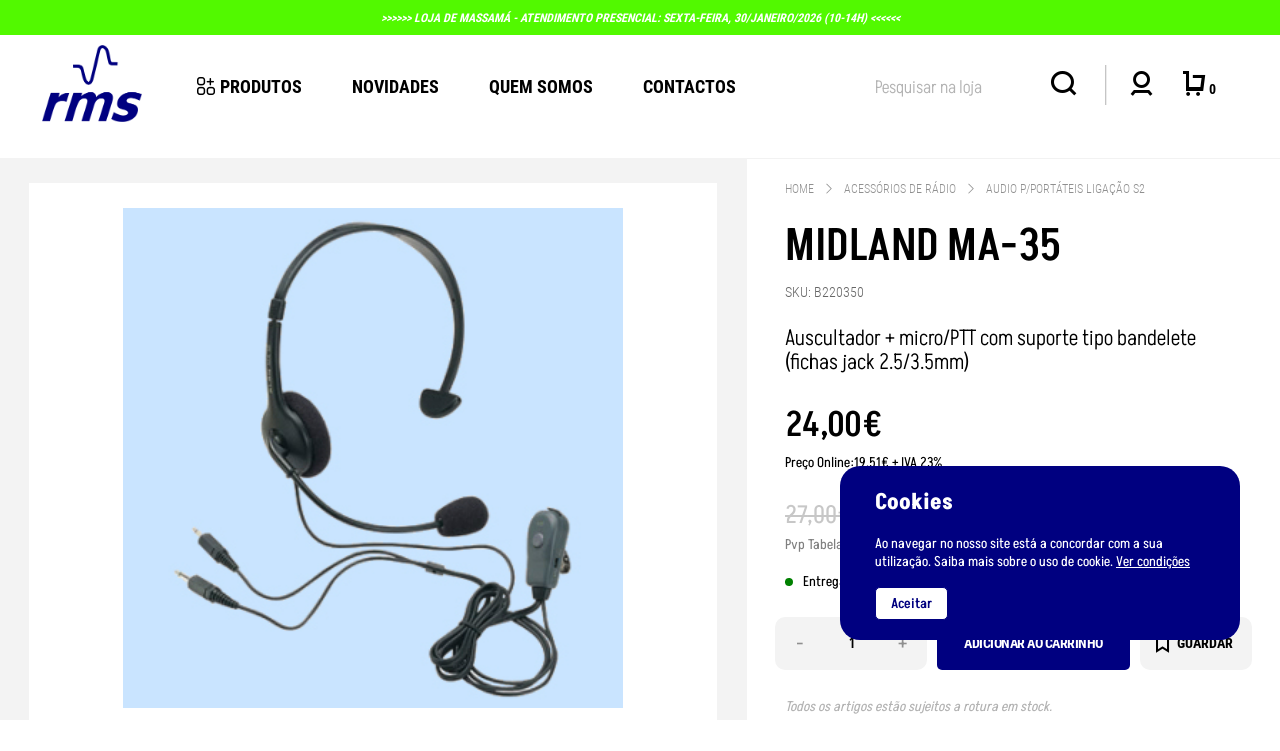

--- FILE ---
content_type: text/html; charset=utf-8
request_url: https://rms.pt/pt/produto/acessorios-de-radio/audio-pportateis-ligacao-s2/midland-ma-35
body_size: 18864
content:



<!DOCTYPE html>
<html lang="pt">
<head>
    <meta charset="utf-8" />
    <meta name="viewport" content="width=device-width, initial-scale=1.0" />
    <meta name="author" content="Bomsite">
    <meta name="description" content="Radiocomunica&#xE7;&#xF5;es profissionais e amadoras. Navega&#xE7;&#xE3;o GPS para profissionais, estrada, off-road">
    <meta property="og:image" content="https://rms.pt/public/cache/19780_a697ca26e6c54521bdabd10564ff1697..jpeg" />

    <meta property="og:url" content="https://rms.pt/pt/produto/acessorios-de-radio/audio-pportateis-ligacao-s2/midland-ma-35" />
    <meta property="og:title" content="Midland MA-35 - RMS - Loja de equipamento eletr&#xF3;nico" />
    <meta property="og:description" content="Radiocomunica&#xE7;&#xF5;es profissionais e amadoras. Navega&#xE7;&#xE3;o GPS para profissionais, estrada, off-road" />
    <meta property="og:type" content="product" />


    <title>Midland MA-35 - RMS - Loja de equipamento eletr&#xF3;nico</title>

    <link rel="stylesheet" href="/public/css/fonts.min.css?v=C6UjkMN3xRow51D2GF6yU9dOmxv2Pv7Z7yQKBlp9_kc" />
    <link rel="stylesheet" href="/public/css/all.min.css?v=udkD2QWZwJIShkbpUo_x2-L95zq2RhW-qSMVs6bw7lw" />
    <link rel="stylesheet" href="/public/css/main.min.css?v=cotWWOQnauL3CZbbPjTZolaxqis7LMDnagMaDTvD_ns" />

    


<link rel="apple-touch-icon" sizes="180x180" href="/apple-touch-icon.png">
<link rel="apple-touch-icon" sizes="180x180" href="/apple-touch-icon-precomposed.png">
<link rel="icon" type="image/png" sizes="32x32" href="/favicon/favicon-32x32.png">
<link rel="icon" type="image/png" sizes="192x192" href="/favicon/android-chrome-192x192.png">
<link rel="icon" type="image/png" sizes="16x16" href="/favicon/favicon-16x16.png">
<link rel="manifest" href="/favicon/site.webmanifest">
<link rel="mask-icon" href="/favicon/safari-pinned-tab.svg" color="#5bbad5">
<link rel="shortcut icon" href="/favicon.ico">
<meta name="msapplication-TileColor" content="#da532c">
<meta name="msapplication-TileImage" content="~/favicon/mstile-144x144.png">
<meta name="msapplication-config" content="/browserconfig.xml">
<meta name="theme-color" content="#ffffff">



    
</head>
<body class="has-hello-bar">


    
<header class="has-hello-bar">
        <div class="slick-hellobars">

                <span class="shipping-bg" style="background-color:#52f900">
                    <span class="shipping-fees" style="color:#ffffff">
                        &gt;&gt;&gt;&gt;&gt;&gt; LOJA DE MASSAM&#xC1; - ATENDIMENTO PRESENCIAL: SEXTA-FEIRA, 30/JANEIRO/2026 (10-14H) &lt;&lt;&lt;&lt;&lt;&lt;
                    </span>
                </span>
        </div>
    <div class="container-bst header-margin">
        <div class="row align-items-center">

            <div class="col-6 col-xl-8 text-center position-unset">
                <div class="d-flex">
                    <div class="place-self-center">
                        <a class="showCategories"><i class="icon-menu2 font-weight-bold"></i></a>
                    </div>
                    <div>
                        <a class="responsive-logo" href="/">
                            <img src="/public/images/responsive-logo.png" class="img-fluid" alt="logo" title="RMS - Loja de equipamento eletr&#xF3;nico" />
                        </a>
                    </div>
                </div>
                <div class="categories container-bst">
                    <a class="logo ml-0" href="/">
                        <img src="/public/images/logo_header.png" class="img-fluid" alt="logo" title="RMS - Loja de equipamento eletr&#xF3;nico" />
                    </a>
                    <div class="main-close-resp-menu-wrapper close-resp-menu-wrapper">
                        <i class="icon-close3 close-resp-menu" style="color:#000 !important;font-size:10px;"></i>
                    </div>
                    <div class="category  hasChildren">
                        <a class=" category-main-products category-main header-main-category">
                            <i class="icon-products"></i>
                            Produtos
                            <i class="icon-arrow-basic-r product-category-icon category-withChildren-icon"></i>
                        </a>

                        <div class="subcategory">
                            <div class="">
                                <div class="row justify-content-start nomargin header-categories-box-shadow" style="">
                                    <span class="close-header close-header-top-fix normal-close-header"><i class="icon-close2"></i></span>
                                    <span class="responsive-close-header close-header" style="left:4%;">
                                        <div class="row w-100">
                                            <div class="col-4">
                                                <div class="close-resp-menu-wrapper pb-0" style="text-align:start;">
                                                    <i class="icon-close3 close-resp-menu" style="color:#000 !important;font-size:14px !important"></i>
                                                </div>
                                            </div>
                                            <div class="col-8">
                                                <div class="position-relative place-items-center">
                                                    <div class="text-align-right">
                                                        <i class="icon-arrow-left" style="color:#000 !important;font-size:10px;"></i>
                                                        <span style="font-size:14px;color:#000;margin-left:5px;margin-top:2px; text-transform:uppercase;">Voltar</span>
                                                    </div>

                                                </div>
                                            </div>
                                        </div>


                                    </span>
                                    <div class="col-3 position-relative nopadding product-category-img">

                                        <a class="h-100 w-100 nopadding" href="/" style="margin-top:0 !important;">
                                            <img src="/public/images/header-products-img.jpg" class="img-fluid h-100 w-100 object-fit-cover" alt="logo" title="RMS - Loja de equipamento eletr&#xF3;nico" />
                                        </a>
                                        <div class="header-product-img">
                                            <div>
                                                <div class="title">
                                                    Produtos
                                                </div>
                                                <div class="subtitle">
                                                    Ver toda a loja
                                                </div>
                                            </div>
                                            <div class="button">
                                                <a class="nopadding" style="margin-top:0 !important;" href="/pt/productsindex">
                                                    <span class="icon-right-arrow-1">
                                                    </span>
                                                </a>

                                            </div>
                                        </div>
                                    </div>
                                    <div class="col-3 lista categories-content product-category-content">
                                                    <a class="category-menu main-category " data-id="categoryid-1156" href="/pt/productsindex/solucoes-completas-kits">
                                                        Solu&#xE7;&#xF5;es Completas (KITs)
                                                    </a>
                                                    <a class="category-menu main-category " data-id="categoryid-1181">
                                                        SATELITE: comunica&#xE7;&#xE3;o e gps
                                                        <i class="icon-arrow-basic-r category-withChildren-icon"></i>
                                                    </a>
                                                    <a class="category-menu main-category " data-id="categoryid-1141">
                                                        Suportes gps/tablet/...
                                                        <i class="icon-arrow-basic-r category-withChildren-icon"></i>
                                                    </a>
                                                    <a class="category-menu main-category " data-id="categoryid-1151">
                                                        EQUIPAMENTOS R&#xC1;DIO
                                                        <i class="icon-arrow-basic-r category-withChildren-icon"></i>
                                                    </a>
                                                    <a class="category-menu main-category " data-id="categoryid-1179">
                                                        ANTENAS - acessorios
                                                        <i class="icon-arrow-basic-r category-withChildren-icon"></i>
                                                    </a>
                                                    <a class="category-menu main-category " data-id="categoryid-1137">
                                                        ANTENAS
                                                        <i class="icon-arrow-basic-r category-withChildren-icon"></i>
                                                    </a>
                                                    <a class="category-menu main-category " data-id="categoryid-1157">
                                                        Acess&#xF3;rios de R&#xE1;dio
                                                        <i class="icon-arrow-basic-r category-withChildren-icon"></i>
                                                    </a>
                                                    <a class="category-menu main-category " data-id="categoryid-1180">
                                                        ALIMENTADORES e ENERGIA
                                                        <i class="icon-arrow-basic-r category-withChildren-icon"></i>
                                                    </a>
                                                    <a class="category-menu main-category " data-id="categoryid-1170">
                                                        FICHAS E CABOS
                                                        <i class="icon-arrow-basic-r category-withChildren-icon"></i>
                                                    </a>
                                                    <a class="category-menu main-category " data-id="categoryid-1243">
                                                        EQUIPAMENTOS de MEDIDA
                                                        <i class="icon-arrow-basic-r category-withChildren-icon"></i>
                                                    </a>
                                                    <a class="category-menu main-category " data-id="categoryid-1224">
                                                        INTERCOM para MOTOS
                                                        <i class="icon-arrow-basic-r category-withChildren-icon"></i>
                                                    </a>


                                    </div>

                                    <div class="col-3 lista categories-content product-subcategory-content d-none">
                                        <span class="subcategories-goback d-none text-uppercase">
                                            <div class="position-relative row place-items-center">
                                                <div class="col-4">
                                                    <div class="close-resp-menu-wrapper pb-0" style="text-align:start;">
                                                        <i class="icon-close3 close-resp-menu" style="color:#000 !important;font-size:14px !important"></i>
                                                    </div>
                                                </div>
                                                <div class="col-8">
                                                    <div class="text-align-right">
                                                        <i class="icon-arrow-left" style="color:#000 !important;font-size:10px;"></i>
                                                        <span class="subcategories-goback-content" style="font-size:14px;color:#000;margin-left:5px;margin-top:2px;">Voltar</span>
                                                    </div>
                                                </div>

                                            </div>
                                        </span>

                                                        <a class="category-menu children-category d-none " data-id="subcategoryid-1159" data-parentid="categoryid-1181" href="/pt/productsindex/satelite-comunicacao-e-gps/comunicacao-por-satelite">
                                                            Comunica&#xE7;&#xE3;o por Sat&#xE9;lite
                                                        </a>
                                                        <a class="category-menu children-category d-none " data-id="subcategoryid-1190" data-parentid="categoryid-1181" href="/pt/productsindex/satelite-comunicacao-e-gps/gps-rastreiolocalizacao">
                                                            GPS rastreio/localiza&#xE7;&#xE3;o
                                                        </a>
                                                        <a class="category-menu children-category d-none " data-id="subcategoryid-1251" data-parentid="categoryid-1181" href="/pt/productsindex/satelite-comunicacao-e-gps/navegadorgps-automovel-2">
                                                            Navegador/GPS Autom&#xF3;vel
                                                        </a>
                                                        <a class="category-menu children-category d-none " data-id="subcategoryid-1254" data-parentid="categoryid-1181" href="/pt/productsindex/satelite-comunicacao-e-gps/navegadorgps-camiao-2">
                                                            Navegador/GPS Cami&#xE3;o
                                                        </a>
                                                        <a class="category-menu children-category d-none " data-id="subcategoryid-1253" data-parentid="categoryid-1181" href="/pt/productsindex/satelite-comunicacao-e-gps/navegadorgps-motociclo-2">
                                                            Navegador/GPS Motociclo
                                                        </a>
                                                        <a class="category-menu children-category d-none " data-id="subcategoryid-1252" data-parentid="categoryid-1181" href="/pt/productsindex/satelite-comunicacao-e-gps/navegadorgps-caravana-2">
                                                            Navegador/GPS Caravana
                                                        </a>
                                                        <a class="category-menu children-category d-none " data-id="subcategoryid-1183" data-parentid="categoryid-1181" href="/pt/productsindex/satelite-comunicacao-e-gps/gps-nos-trilhos">
                                                            GPS nos trilhos / off-road
                                                        </a>
                                                        <a class="category-menu children-category d-none " data-id="subcategoryid-1219" data-parentid="categoryid-1181" href="/pt/productsindex/satelite-comunicacao-e-gps/gps-nos-treinos">
                                                            GPS nos treinos
                                                        </a>
                                                        <a class="category-menu children-category d-none " data-id="subcategoryid-1191" data-parentid="categoryid-1181" href="/pt/productsindex/satelite-comunicacao-e-gps/gps-sensores">
                                                            GPS sensores
                                                        </a>
                                                        <a class="category-menu children-category d-none " data-id="subcategoryid-1185" data-parentid="categoryid-1181">
                                                            Acess&#xF3;rios GPS
                                                            <i class="icon-arrow-basic-r category-withChildren-icon"></i>
                                                        </a>
                                                        <a class="category-menu children-category d-none " data-id="subcategoryid-1222" data-parentid="categoryid-1141" href="/pt/productsindex/suportes-gpstablet/montagem-ram">
                                                            Montagem RAM
                                                        </a>
                                                        <a class="category-menu children-category d-none " data-id="subcategoryid-1249" data-parentid="categoryid-1151" href="/pt/productsindex/equipamentos-radio/vhf-fixo">
                                                            VHF FIXO
                                                        </a>
                                                        <a class="category-menu children-category d-none " data-id="subcategoryid-1246" data-parentid="categoryid-1151" href="/pt/productsindex/equipamentos-radio/vhf-portatil">
                                                            VHF PORTATIL
                                                        </a>
                                                        <a class="category-menu children-category d-none " data-id="subcategoryid-1248" data-parentid="categoryid-1151" href="/pt/productsindex/equipamentos-radio/radios-cb-fixos">
                                                            RADIOS CB fixos
                                                        </a>
                                                        <a class="category-menu children-category d-none " data-id="subcategoryid-1242" data-parentid="categoryid-1151" href="/pt/productsindex/equipamentos-radio/radios-cb-portateis">
                                                            RADIOS CB port&#xE1;teis
                                                        </a>
                                                        <a class="category-menu children-category d-none " data-id="subcategoryid-1241" data-parentid="categoryid-1151" href="/pt/productsindex/equipamentos-radio/uhf-portatil">
                                                            UHF PORTATIL
                                                        </a>
                                                        <a class="category-menu children-category d-none " data-id="subcategoryid-1240" data-parentid="categoryid-1151" href="/pt/productsindex/equipamentos-radio/hf-onda-curta">
                                                            HF (onda curta)
                                                        </a>
                                                        <a class="category-menu children-category d-none " data-id="subcategoryid-1237" data-parentid="categoryid-1151" href="/pt/productsindex/equipamentos-radio/dual-band-fixo">
                                                            DUAL-BAND FIXO
                                                        </a>
                                                        <a class="category-menu children-category d-none " data-id="subcategoryid-1236" data-parentid="categoryid-1151" href="/pt/productsindex/equipamentos-radio/vhf-maritimo">
                                                            VHF MARITIMO
                                                        </a>
                                                        <a class="category-menu children-category d-none " data-id="subcategoryid-1235" data-parentid="categoryid-1151" href="/pt/productsindex/equipamentos-radio/uhf-fixo">
                                                            UHF FIXO
                                                        </a>
                                                        <a class="category-menu children-category d-none " data-id="subcategoryid-1234" data-parentid="categoryid-1151" href="/pt/productsindex/equipamentos-radio/dual-band-portatil">
                                                            DUAL BAND PORTATIL
                                                        </a>
                                                        <a class="category-menu children-category d-none " data-id="subcategoryid-1160" data-parentid="categoryid-1151">
                                                            Receptores de Comunica&#xE7;&#xF5;es
                                                            <i class="icon-arrow-basic-r category-withChildren-icon"></i>
                                                        </a>
                                                        <a class="category-menu children-category d-none " data-id="subcategoryid-1158" data-parentid="categoryid-1151" href="/pt/productsindex/equipamentos-radio/radios-com-ssb">
                                                            RADIOS com SSB
                                                        </a>
                                                        <a class="category-menu children-category d-none " data-id="subcategoryid-1153" data-parentid="categoryid-1151" href="/pt/productsindex/equipamentos-radio/pmr-uso-livre">
                                                            PMR (uso livre)
                                                        </a>
                                                        <a class="category-menu children-category d-none " data-id="subcategoryid-1144" data-parentid="categoryid-1179" href="/pt/productsindex/antenas-acessorios/acessorios">
                                                            Acess&#xF3;rios
                                                        </a>
                                                        <a class="category-menu children-category d-none " data-id="subcategoryid-1145" data-parentid="categoryid-1179" href="/pt/productsindex/antenas-acessorios/suportes-viaturas">
                                                            Suportes - Viaturas
                                                        </a>
                                                        <a class="category-menu children-category d-none " data-id="subcategoryid-1202" data-parentid="categoryid-1179" href="/pt/productsindex/antenas-acessorios/suportes-barcos">
                                                            Suportes - Barcos
                                                        </a>
                                                        <a class="category-menu children-category d-none " data-id="subcategoryid-1147" data-parentid="categoryid-1179" href="/pt/productsindex/antenas-acessorios/suportes-diversos">
                                                            Suportes - Diversos
                                                        </a>
                                                        <a class="category-menu children-category d-none " data-id="subcategoryid-1203" data-parentid="categoryid-1179" href="/pt/productsindex/antenas-acessorios/bases-magneticas">
                                                            Bases magneticas
                                                        </a>
                                                        <a class="category-menu children-category d-none " data-id="subcategoryid-1146" data-parentid="categoryid-1179" href="/pt/productsindex/antenas-acessorios/varetas-e-bobines">
                                                            Varetas e bobines
                                                        </a>
                                                        <a class="category-menu children-category d-none " data-id="subcategoryid-1148" data-parentid="categoryid-1179" href="/pt/productsindex/antenas-acessorios/baluns-e-cargas">
                                                            Baluns e cargas
                                                        </a>
                                                        <a class="category-menu children-category d-none " data-id="subcategoryid-1149" data-parentid="categoryid-1179" href="/pt/productsindex/antenas-acessorios/sintonizadores">
                                                            Sintonizadores
                                                        </a>
                                                        <a class="category-menu children-category d-none " data-id="subcategoryid-1204" data-parentid="categoryid-1179" href="/pt/productsindex/antenas-acessorios/comutadores-e-duplexer">
                                                            Comutadores e duplexer
                                                        </a>
                                                        <a class="category-menu children-category d-none " data-id="subcategoryid-1150" data-parentid="categoryid-1179" href="/pt/productsindex/antenas-acessorios/filtros-de-rf">
                                                            Filtros de RF
                                                        </a>
                                                        <a class="category-menu children-category d-none " data-id="subcategoryid-1200" data-parentid="categoryid-1137">
                                                            CB (Banda do Cidadao)
                                                            <i class="icon-arrow-basic-r category-withChildren-icon"></i>
                                                        </a>
                                                        <a class="category-menu children-category d-none " data-id="subcategoryid-1162" data-parentid="categoryid-1137" href="/pt/productsindex/antenas/base-hfvhfuhfmultibanda">
                                                            Base HF/VHF/UHF/Multibanda
                                                        </a>
                                                        <a class="category-menu children-category d-none " data-id="subcategoryid-1167" data-parentid="categoryid-1137" href="/pt/productsindex/antenas/viatura-hfvhfuhfmultibanda">
                                                            Viatura HF/VHF/UHF/Multibanda
                                                        </a>
                                                        <a class="category-menu children-category d-none " data-id="subcategoryid-1238" data-parentid="categoryid-1137" href="/pt/productsindex/antenas/portatil-vhfuhfmultibanda">
                                                            Port&#xE1;til VHF/UHF/Multibanda
                                                        </a>
                                                        <a class="category-menu children-category d-none " data-id="subcategoryid-1205" data-parentid="categoryid-1137" href="/pt/productsindex/antenas/hfvhf-maritimas">
                                                            HF/VHF maritimas
                                                        </a>
                                                        <a class="category-menu children-category d-none " data-id="subcategoryid-1142" data-parentid="categoryid-1137">
                                                            Especiais (gps/gsm/...)
                                                            <i class="icon-arrow-basic-r category-withChildren-icon"></i>
                                                        </a>
                                                        <a class="category-menu children-category d-none " data-id="subcategoryid-1244" data-parentid="categoryid-1157" href="/pt/productsindex/acessorios-de-radio/audio-pportateis-ligacao-s2">
                                                            Audio p/Port&#xE1;teis liga&#xE7;&#xE3;o S2
                                                        </a>
                                                        <a class="category-menu children-category d-none " data-id="subcategoryid-1217" data-parentid="categoryid-1157" href="/pt/productsindex/acessorios-de-radio/audio-pportateis-ligacao-k2">
                                                            Audio p/Port&#xE1;teis liga&#xE7;&#xE3;o K2
                                                        </a>
                                                        <a class="category-menu children-category d-none " data-id="subcategoryid-1228" data-parentid="categoryid-1157" href="/pt/productsindex/acessorios-de-radio/audio-pportateis-ligacao-m2">
                                                            Audio p/Port&#xE1;teis liga&#xE7;&#xE3;o M2
                                                        </a>
                                                        <a class="category-menu children-category d-none " data-id="subcategoryid-1229" data-parentid="categoryid-1157" href="/pt/productsindex/acessorios-de-radio/audio-pportateis-ligacao-1pino">
                                                            Audio p/Port&#xE1;teis liga&#xE7;&#xE3;o 1pino
                                                        </a>
                                                        <a class="category-menu children-category d-none " data-id="subcategoryid-1165" data-parentid="categoryid-1157" href="/pt/productsindex/acessorios-de-radio/auriculares-diversos">
                                                            Auriculares Diversos
                                                        </a>
                                                        <a class="category-menu children-category d-none " data-id="subcategoryid-1166" data-parentid="categoryid-1157" href="/pt/productsindex/acessorios-de-radio/microfones-movelbase">
                                                            Microfones movel/base
                                                        </a>
                                                        <a class="category-menu children-category d-none " data-id="subcategoryid-1163" data-parentid="categoryid-1157" href="/pt/productsindex/acessorios-de-radio/colunas-e-cornetas">
                                                            Colunas e cornetas
                                                        </a>
                                                        <a class="category-menu children-category d-none " data-id="subcategoryid-1210" data-parentid="categoryid-1157" href="/pt/productsindex/acessorios-de-radio/suportes-e-bolsas">
                                                            Suportes e bolsas
                                                        </a>
                                                        <a class="category-menu children-category d-none " data-id="subcategoryid-1168" data-parentid="categoryid-1157" href="/pt/productsindex/acessorios-de-radio/carregadores-e-baterias">
                                                            Carregadores e baterias
                                                        </a>
                                                        <a class="category-menu children-category d-none " data-id="subcategoryid-1211" data-parentid="categoryid-1157" href="/pt/productsindex/acessorios-de-radio/cabos-de-alimentacao">
                                                            Cabos de alimentacao
                                                        </a>
                                                        <a class="category-menu children-category d-none " data-id="subcategoryid-1169" data-parentid="categoryid-1157" href="/pt/productsindex/acessorios-de-radio/cablagens-diversas">
                                                            Cablagens diversas
                                                        </a>
                                                        <a class="category-menu children-category d-none " data-id="subcategoryid-1182" data-parentid="categoryid-1157" href="/pt/productsindex/acessorios-de-radio/programacao">
                                                            Programa&#xE7;&#xE3;o
                                                        </a>
                                                        <a class="category-menu children-category d-none " data-id="subcategoryid-1208" data-parentid="categoryid-1157" href="/pt/productsindex/acessorios-de-radio/amplificadores-rf">
                                                            Amplificadores RF
                                                        </a>
                                                        <a class="category-menu children-category d-none " data-id="subcategoryid-1164" data-parentid="categoryid-1180" href="/pt/productsindex/alimentadores-e-energia/fontes-12v-dc">
                                                            Fontes 12V DC
                                                        </a>
                                                        <a class="category-menu children-category d-none " data-id="subcategoryid-1209" data-parentid="categoryid-1180" href="/pt/productsindex/alimentadores-e-energia/redutores-2412v-dc">
                                                            Redutores 24&gt;12V DC
                                                        </a>
                                                        <a class="category-menu children-category d-none " data-id="subcategoryid-1231" data-parentid="categoryid-1180" href="/pt/productsindex/alimentadores-e-energia/alimentacao-de-emergencia">
                                                            Alimenta&#xE7;&#xE3;o de Emerg&#xEA;ncia
                                                        </a>
                                                        <a class="category-menu children-category d-none " data-id="subcategoryid-1212" data-parentid="categoryid-1170">
                                                            Fichas e adaptadores
                                                            <i class="icon-arrow-basic-r category-withChildren-icon"></i>
                                                        </a>
                                                        <a class="category-menu children-category d-none " data-id="subcategoryid-1227" data-parentid="categoryid-1170" href="/pt/productsindex/fichas-e-cabos/cabos-dc">
                                                            Cabos DC
                                                        </a>
                                                        <a class="category-menu children-category d-none " data-id="subcategoryid-1216" data-parentid="categoryid-1170" href="/pt/productsindex/fichas-e-cabos/cabos-coaxiais">
                                                            Cabos coaxiais
                                                        </a>
                                                        <a class="category-menu children-category d-none " data-id="subcategoryid-1207" data-parentid="categoryid-1243" href="/pt/productsindex/equipamentos-de-medida/medidores-swrpwr">
                                                            Medidores SWR/PWR
                                                        </a>
                                                        <a class="category-menu children-category d-none " data-id="subcategoryid-1161" data-parentid="categoryid-1243" href="/pt/productsindex/equipamentos-de-medida/frequencimetros">
                                                            Frequencimetros
                                                        </a>
                                                        <a class="category-menu children-category d-none " data-id="subcategoryid-1192" data-parentid="categoryid-1224" href="/pt/productsindex/intercom-para-motos/intercom-com-fios">
                                                            Intercom com fios
                                                        </a>
                                                        <a class="category-menu children-category d-none " data-id="subcategoryid-1193" data-parentid="categoryid-1224" href="/pt/productsindex/intercom-para-motos/intercom-bluetooth">
                                                            Intercom Bluetooth
                                                        </a>
                                                        <a class="category-menu children-category d-none " data-id="subcategoryid-1225" data-parentid="categoryid-1224" href="/pt/productsindex/intercom-para-motos/acessorios-intercom">
                                                            Acess&#xF3;rios Intercom
                                                        </a>
                                    </div>

                                    <div class="col-3 lista categories-content subsubcategories-content d-none">
                                        <span class="subsubcategories-goback d-none text-uppercase">

                                            <div class="row">
                                                <div class="col-4">
                                                    <div class="close-resp-menu-wrapper pb-0" style="text-align:start;">
                                                        <i class="icon-close3 close-resp-menu" style="color:#000 !important;font-size:14px !important"></i>
                                                    </div>
                                                </div>
                                                <div class="col-8">
                                                    <div class="text-align-right">
                                                        <div class="position-relative place-items-center">
                                                            <i class="icon-arrow-left" style="color:#000 !important;font-size:10px;"></i>
                                                            <span class="subsubcategories-goback-content" style="font-size:14px;color:#000;margin-left:5px;margin-top:2px;">Voltar</span>
                                                        </div>
                                                    </div>

                                                </div>

                                            </div>


                                        </span>

                                                        <a class=" category-menu subchildren-category d-none" data-id="1186" data-parentid="subcategoryid-1185" href="/pt/productsindex/satelite-comunicacao-e-gps/acessorios-gps/suportes">
                                                            Suportes
                                                        </a>
                                                        <a class=" category-menu subchildren-category d-none" data-id="1197" data-parentid="subcategoryid-1185" href="/pt/productsindex/satelite-comunicacao-e-gps/acessorios-gps/antenas-gps">
                                                            Antenas GPS
                                                        </a>
                                                        <a class=" category-menu subchildren-category d-none" data-id="1220" data-parentid="subcategoryid-1185" href="/pt/productsindex/satelite-comunicacao-e-gps/acessorios-gps/carregadores-220v-baterias">
                                                            Carregadores 220V &amp; Baterias
                                                        </a>
                                                        <a class=" category-menu subchildren-category d-none" data-id="1187" data-parentid="subcategoryid-1185" href="/pt/productsindex/satelite-comunicacao-e-gps/acessorios-gps/cabos-1224v">
                                                            Cabos 12/24V
                                                        </a>
                                                        <a class=" category-menu subchildren-category d-none" data-id="1188" data-parentid="subcategoryid-1185" href="/pt/productsindex/satelite-comunicacao-e-gps/acessorios-gps/cabos-usbcom">
                                                            Cabos USB/COM
                                                        </a>
                                                        <a class=" category-menu subchildren-category d-none" data-id="1221" data-parentid="subcategoryid-1185" href="/pt/productsindex/satelite-comunicacao-e-gps/acessorios-gps/bolsas-e-capas">
                                                            Bolsas e capas
                                                        </a>
                                                        <a class=" category-menu subchildren-category d-none" data-id="1189" data-parentid="subcategoryid-1185" href="/pt/productsindex/satelite-comunicacao-e-gps/acessorios-gps/cartografia">
                                                            Cartografia
                                                        </a>
                                                        <a class=" category-menu subchildren-category d-none" data-id="1233" data-parentid="subcategoryid-1185" href="/pt/productsindex/satelite-comunicacao-e-gps/acessorios-gps/camaras-auxiliaresrecreio-auto">
                                                            C&#xE2;maras Auxiliares/Recreio auto
                                                        </a>
                                                        <a class=" category-menu subchildren-category d-none" data-id="1155" data-parentid="subcategoryid-1160" href="/pt/productsindex/equipamentos-radio/receptores-de-comunicacoes/receptores-de-radio-comunicacoes">
                                                            Receptores de Radio Comunica&#xE7;&#xF5;es
                                                        </a>
                                                        <a class=" category-menu subchildren-category d-none" data-id="1206" data-parentid="subcategoryid-1160" href="/pt/productsindex/equipamentos-radio/receptores-de-comunicacoes/receptores-analise-rf">
                                                            Receptores Analise RF
                                                        </a>
                                                        <a class=" category-menu subchildren-category d-none" data-id="1143" data-parentid="subcategoryid-1142" href="/pt/productsindex/antenas/especiais-gpsgsm/suhf-gsm">
                                                            SUHF GSM
                                                        </a>
                                                        <a class=" category-menu subchildren-category d-none" data-id="1201" data-parentid="subcategoryid-1142" href="/pt/productsindex/antenas/especiais-gpsgsm/suhf-dsss-2400mhz">
                                                            SUHF DSSS 2400MHz
                                                        </a>
                                                        <a class=" category-menu subchildren-category d-none" data-id="1138" data-parentid="subcategoryid-1200" href="/pt/productsindex/antenas/cb-banda-do-cidadao/ant-cb-viaturas">
                                                            Ant CB - Viaturas
                                                        </a>
                                                        <a class=" category-menu subchildren-category d-none" data-id="1171" data-parentid="subcategoryid-1212" href="/pt/productsindex/fichas-e-cabos/fichas-e-adaptadores/fichas-micro">
                                                            Fichas Micro
                                                        </a>
                                                        <a class=" category-menu subchildren-category d-none" data-id="1172" data-parentid="subcategoryid-1212" href="/pt/productsindex/fichas-e-cabos/fichas-e-adaptadores/fichas-rf-pl">
                                                            Fichas RF - PL
                                                        </a>
                                                        <a class=" category-menu subchildren-category d-none" data-id="1213" data-parentid="subcategoryid-1212" href="/pt/productsindex/fichas-e-cabos/fichas-e-adaptadores/fichas-rf-tnc">
                                                            Fichas RF - TNC
                                                        </a>
                                                        <a class=" category-menu subchildren-category d-none" data-id="1173" data-parentid="subcategoryid-1212" href="/pt/productsindex/fichas-e-cabos/fichas-e-adaptadores/fichas-rf-bnc">
                                                            Fichas RF - BNC
                                                        </a>
                                                        <a class=" category-menu subchildren-category d-none" data-id="1174" data-parentid="subcategoryid-1212" href="/pt/productsindex/fichas-e-cabos/fichas-e-adaptadores/fichas-rf-n">
                                                            Fichas RF - N
                                                        </a>
                                                        <a class=" category-menu subchildren-category d-none" data-id="1214" data-parentid="subcategoryid-1212" href="/pt/productsindex/fichas-e-cabos/fichas-e-adaptadores/fichas-rf-f">
                                                            Fichas RF - F
                                                        </a>
                                                        <a class=" category-menu subchildren-category d-none" data-id="1175" data-parentid="subcategoryid-1212" href="/pt/productsindex/fichas-e-cabos/fichas-e-adaptadores/fichas-rf-mini-uhf">
                                                            Fichas RF - mini UHF
                                                        </a>
                                                        <a class=" category-menu subchildren-category d-none" data-id="1176" data-parentid="subcategoryid-1212" href="/pt/productsindex/fichas-e-cabos/fichas-e-adaptadores/fichas-rf-sma">
                                                            Fichas RF - SMA
                                                        </a>
                                                        <a class=" category-menu subchildren-category d-none" data-id="1215" data-parentid="subcategoryid-1212" href="/pt/productsindex/fichas-e-cabos/fichas-e-adaptadores/fichas-rf-fme">
                                                            Fichas RF - FME
                                                        </a>
                                                        <a class=" category-menu subchildren-category d-none" data-id="1177" data-parentid="subcategoryid-1212" href="/pt/productsindex/fichas-e-cabos/fichas-e-adaptadores/fichas-dc">
                                                            Fichas DC
                                                        </a>
                                                        <a class=" category-menu subchildren-category d-none" data-id="1178" data-parentid="subcategoryid-1212" href="/pt/productsindex/fichas-e-cabos/fichas-e-adaptadores/acessorios-2">
                                                            Acessorios
                                                        </a>
                                    </div>
                                </div>
                            </div>
                        </div>
                    </div>

                        <div class="category ">
                            <a class=" category-main header-main-category" href="/pt/productsindex/novidades">
                                novidades
                            </a>
                        </div>

                        <div class="category ">
                                <a class="main-item responsmenu-item  category-main header-main-category " href="/pt/quem-somos" target="_self">
                                    Quem Somos
                                </a>
                        </div>
                        <div class="category ">
                                <a class="main-item responsmenu-item  category-main header-main-category " href="/pt/contactos" target="_self">
                                    Contactos
                                </a>
                        </div>
                </div>
            </div>

            <div class="col-6 col-xl-4">
                <div class="icons">
                    <a class="showSearch"><i class="icon-search"></i></a>

                    <form method="get" id="frmPesquisa" action="/pt/productsindex">
                        <div class="searchContent container-bst ">
                            <div class="d-flex justify-content-center align-items-center">
                                <div class="position-relative">
                                    <input type="search" name="search" id="search" TextMode="Search" placeholder="Pesquisar na loja" autocomplete="off" autocorrect="off" autocapitalize="none" spellcheck="false" role="textbox">
                                    <i class="clear-search icon-close3 d-none"></i>
                                </div>
                                <a class="searchProducts header-space"><i class="icon-loupe-1"></i></a>
                            </div>
                        </div>

                    </form>
                    <a class="header-user-space " href="/pt/authindex">
                        <i class="icon-user "></i>
                    </a>
                    <a class="mr-0" href="/pt/carrinho">
                        <i class="icon-cart"></i>
                        <span id="cart-item-number">0</span>
                    </a>
                </div>
            </div>
        </div>

        <div class="searchBox">
            <form method="get" id="responsivefrmPesquisa" action="/pt/productsindex">
                <div class="searchContent container-bst ">
                    <div class="d-flex justify-content-center align-items-center">
                        <input type="search" name="search" id="search" TextMode="Search" placeholder="Pesquisa" autocomplete="off" autocorrect="off" autocapitalize="none" spellcheck="false" role="textbox" />
                        <button type="submit"><i class="icon-search"></i></button>
                    </div>
                </div>
            </form>
        </div>
    </div>
</header>


    





    <div class="modal" id="stockalert-contact-form" tabindex="-1" role="dialog">
        
<div class="position-relative form-margin">
    <div class="mbr-overlay"></div>
    <button type="button" class="btn px-3 position-absolute" style="background-color:unset!important;border-color:unset !important;color:black!important;border:0 !important;top:0%;right:1%;" data-dismiss="modal"><i class="icon-close3 font-size-18"></i></button>
    <div id="dynamic-form-container">

        <div class="title" style="margin-bottom:15px !important;">Alerta de stock</div>
        <div class="text text-align-left" style="margin-bottom:25px !important;font-size:16px;font-weight:300;color:#000;">Receber&#xE1; um e-mail assim que houver reposi&#xE7;&#xE3;o de stock para este produto.</div>
        <form class="stockalert-form" method="post" enctype="multipart/form-data">
            <input name="productid" hidden />
            <div class="form-field">Insira o seu e-mail </div>
            <input class="form-control mt-2" name="Email" placeholder="Email*" required="" type="email">
            <div class="row justify-content-end justify-content-sm-between align-items-left">
                <div class="col-12 mb-3">
                    <label class="checkbox-container white">
                        <input type="checkbox" name="rgpd" id="rgpd" required="required">
                        <span>
                            Li e aceito as condições política de privacidade. <a target="_blank" href="/pt/politica-de-privacidade">Ver condições</a>
                        </span>
                        <span class="checkmark "></span>
                    </label>
                </div>
                <div class="col-12 text-left mb-3">
                    <button class="btn btn-blue" type="submit">Enviar</button>
                </div>
            </div>
        <input name="AntiForgery" type="hidden" value="CfDJ8HoLkny_MsFPohduEQEQAhGq2xvI8LeBZ03C8wA9ej16m1WLiumzSWOqKVaydMdEJXpqud22tA6RxsMhHTSE0o0p0hATzY1kbsE4BEgEaidtwfo1SQ34FTtC-ajTvBpD8o2NyujLoyUmT_zgVY3IJbA" /></form>
    </div>
</div>
    </div>


    <div class="modal" id="products-contact-form" tabindex="-1" role="dialog">
        
<div class="position-relative">
    <div class="mbr-overlay"></div>
    <button type="button" class="btn px-3 position-absolute form-close-btn" style="background-color:unset!important;border-color:unset !important;color:black!important;border:0 !important;top:0;right:1%;" data-dismiss="modal"><i style="color:#000 !important;" class="icon-close3 font-size-18"></i></button>
    <div id="dynamic-form-container">

        <div class="subtitle"></div>
        <div class="title">TEM D&#xDA;VIDAS? CONTACTE-NOS</div>
        <div class="text mb-4"></div>
        <form class="dynamic-form" data-id="1" method="post" enctype="multipart/form-data">
            <input name="Produto" hidden />
            <input type="hidden" name="token" id="token" />

            <div class="row">
                    <div class="col-12 col-md-6 col-lg-4">
                        <input class="form-control" name="Nome" placeholder="Nome*" required="" type="text" />
                    </div>
                    <div class="col-12 col-md-6 col-lg-4">
                        <input class="form-control" name="Apelido" placeholder="Apelido*" required="" type="text" />
                    </div>
                    <div class="col-12 col-md-6 col-lg-4">
                        <input class="form-control" name="Email" placeholder="Email*" required="" type="email" />
                    </div>
                    <div class="col-12">
                        <input class="form-control" name="Assunto" placeholder="Assunto*" required="" type="text" />
                    </div>
                    <div class="col-12">
                        <textarea name="Mensagem" placeholder="Mensagem*" required="" /></textarea>
                    </div>
            </div>

            <div class="row justify-content-end justify-content-sm-between align-items-center">
                <div class="col-12 col-sm-auto mb-3">

                    <label class="checkbox-container white">
                        <input type="checkbox" name="rgpd" id="rgpd" required="required">
                        <span>
                            Li e aceito as condições política de privacidade. <a target="_blank" href="/pt/politica-de-privacidade">Ver condições</a>
                        </span>
                        <span class="checkmark "></span>
                    </label>
                </div>
                <div class="col-12 col-sm-auto text-right mb-3">
                    <button class="btn btn-blue" type="submit">Enviar</button>
                </div>
            </div>
        <input name="AntiForgery" type="hidden" value="CfDJ8HoLkny_MsFPohduEQEQAhGq2xvI8LeBZ03C8wA9ej16m1WLiumzSWOqKVaydMdEJXpqud22tA6RxsMhHTSE0o0p0hATzY1kbsE4BEgEaidtwfo1SQ34FTtC-ajTvBpD8o2NyujLoyUmT_zgVY3IJbA" /></form>
    </div>
</div>
    </div>


    <div id="MainContent" class="main-content-body">

        


<div id="product-page">

    <div class="row body-container nomargin">
        <div class="col-12">
            <div class="breadcrumb justify-content-start align-items-start responsive-product-info">
                <a href="/">Home</a>


                        <span class="icon-arrow-right font-size-10"></span>
                        <a href="/pt/productsindex/acessorios-de-radio">
                            Acess&#xF3;rios de R&#xE1;dio
                        </a>
                        <span class="icon-arrow-right font-size-10"></span>
                        <a href="/pt/productsindex/acessorios-de-radio/audio-pportateis-ligacao-s2">
                            Audio p/Port&#xE1;teis liga&#xE7;&#xE3;o S2
                        </a>

            </div>
        </div>

        <div class="col-12 col-lg-7 pr-xl-7 mb-5 mb-xl-0 product-background">
            <div class="container-bst">

                    <div class="image nogallery">
                            <img src="/public/uploads/5qxy1cxw.mjm..jpeg" alt="MA-35, Auscultador-Headset c/micro" />
                    </div>

                <div class="position-relative mb-5 w-100 h-100 responsive-product-info">
                    <div class="product-content-info">
                        <div class="row justify-content-between">
                        </div>
                        <div class="tags-container">
                        </div>


                        <div class="d-block ">
                            <h1>
                                Midland MA-35
                            </h1>
                            <div class="reference">
                                SKU: B220350
                            </div>
                            <div class="product-subtitle mt-4">
Auscultador &#x2B; micro/PTT com suporte tipo bandelete (fichas jack 2.5/3.5mm)                            </div>

                        </div>

                        
<div id="product-price">
    <div class="price-container">
        <div class="final-price">
            <input type="hidden" id="price" value="24.00" />
            <span class="price"><span class="sign"></span><span class="significant">24</span><span class="comma">,</span><span class="decimals">00</span><span class="currency">€</span></span>
        </div>

    </div>
    <div class="online-price-description">
        Pre&#xE7;o Online:19.51&#x20AC; &#x2B; IVA 23%


    </div>
    <div class="mt-4 product-pvp-price">
        <span class="price"><span class="sign"></span><span class="significant">27</span><span class="comma">,</span><span class="decimals">00</span><span class="currency">€</span></span>
    </div>

    <div class="pvp-price-description">
        Pvp Tabela:21.95&#x20AC; &#x2B; IVA 23%

    </div>

    <div class="position-relative d-flex place-items-center mt-3">
                <div class="productbadge productbadge-green" style="margin-left:0px !important;"></div>
                <span class="productbadge-text"> Entrega imediata</span>

    </div>
    <script type="text/javascript">
        toDelete = document.querySelectorAll(".disabled");
        toDelete.forEach(elem => {
            elem.classList.remove('disabled');
        })

        addToCart = document.querySelector('#addToCart');

        if (document.querySelector('#price').value == 0) {

            if (addToCart != undefined) {
                document.querySelector('#addToCart').classList.add('disabled');
            }
        }
        else {
            if (addToCart != undefined) {
                document.querySelector('#addToCart').classList.remove('disabled');
            }
        }


        elmax = document.querySelector('#quantity');
        if (elmax != undefined) {
            elmax.setAttribute('max', '2.00');
            elmax.value = 1;
        }


    </script>
</div>
                          <form id="responsive-product-form">
                        <div class="row align-items-center">

                                <div class="col-6 col-sm-4 mb-3 canBuy buy-content">
                                    <div class="quantity-container">
                                        <div class="minus">-</div>
                                        <input class="responsivequantity" style="border:1px solid #000 !important;" type="number" id="quantity" disabled name="quantity" value="1" min="1" data-max-message-title="Atingiu o máximo de stock" />
                                        <div class="plus">+</div>
                                    </div>
                                </div>
                                <div class="col-6 col-sm-5 mb-3 canBuy buy-content">
                                    <button class="btn btn-blue w-100 addtocartresponsive" disabled type="button" id="addToCartResponsive">Adicionar ao carrinho</button>
                                </div>
                            <div class="noStock d-none col-auto mb-3">
                                <span class="btn btn-stockalert w-100" data-productid="13375" data-toggle="modal" data-target="#stockalert-contact-form" type="button" id="">Alerta de stock</span>
                            </div>

                            <div class="col-12 col-sm-3 col-lg-12 col-xl-3  mb-3 buy-content">
                                <div class="">
                                    <span class="tag-btn btn wish-list " data-value="13375">
                                        <i class="font-size-18 icon-tag"></i>
                                        <span style="margin-left:5px;margin-right:5px;">Guardar</span>
                                    </span>
                                </div>
                            </div>
                        </div>
                        </form>
                        <div class="stock-message"> Todos os artigos est&#xE3;o sujeitos a rotura em stock.</div>

                        <div class="product-share text-uppercase">

                            <div class="d-flex justify-content-start align-items-center">
                                <span class="text">
                                    Partilhe este produto
                                </span>
                                <span class="responsive-text">
                                    Partilhe
                                </span>
                                <a class="color-black cursor-pointer" data-share="facebook">
                                    <i class="icon-facebook2 share-icon"></i>
                                </a>
                                <a class="color-black cursor-pointer" data-share="twitter">
                                    <i class="icon-twiter share-icon"></i>
                                </a>
                                <a class="color-black cursor-pointer" data-share="whatsapp">
                                    <i class="icon-whatsapp1 share-icon"></i>
                                </a>
                                <a class="color-black cursor-pointer" data-share="mail">
                                    <i class="icon-email share-icon"></i>
                                </a>
                            </div>
                        </div>

                        <div class="product-moreInfo mt-4 mb-4">
                            <div>
                                <span class="text">
                                    T&#xEA;m d&#xFA;vidas ou pretende mais informa&#xE7;&#xF5;es sobre este produto?
                                </span>
                            </div>
                            <a class="btn btn-black text-uppercase mt-3 product-moreinfo-btn" data-product-name="Midland MA-35 (SKU: B220350)" data-toggle="modal" data-target="#products-contact-form">
                                Preencha o formul&#xE1;rio
                            </a>
                        </div>

                    </div>
                </div>



                <div class="border-product-details">
                    <div class="w-100 justify-content-start d-flex product-details featureds-border">
                                <div class="details" style="margin-left:0;">
                                    <span class="title product-content-redirect" data-contentname="#product-description"> Descri&#xE7;&#xE3;o</span>
                                </div>


                        <div class="details">
                            <span class="title product-content-redirect" data-contentname="#product-relatedproducts"> Produtos Relacionados</span>
                        </div>

                    </div>
                            <div class="product-content-border">
                                <div class="product-content" id="product-description">
                                    <div class="title"> Descri&#xE7;&#xE3;o</div>
                                    <div class="product-description-content">
                                        <p>
	Auscultador + micro com suporte tipo bandelete e PTT com mola de lapela.<br />
	<br />
	A ficha Jack dupla (3,5mm + 2,5mm) &eacute; compat&iacute;vel com a maioria dos r&aacute;dios Midland, Alinco e Yaesu entre outros.</p>

                                    </div>
                                </div>
                                <div class="mb-4 mt-4"> <a class="readmore"><span class="readmore-txt text-uppercase">> Ver mais</span><span class="readless-txt text-uppercase">> Ver menos</span></a></div>
                            </div>



                </div>
            </div>

                <div class="container-bst">
                    <div class="product-content noborder">
                        <div class="row align-items-center" style="margin-bottom:15px;" id="product-relatedproducts">
                            <div class="col-6 responsive-products-title">
                                <div class="title"> Produtos Relacionados</div>
                            </div>
                            <div class="col-6 products-related-arrows pr-md-4 pr-xl-4">
                                <div class="controls"></div>
                            </div>
                        </div>
                            <div class="slick-relatedProducts mt-5">
                                    


<div class="product-card">
    <a href="/pt/produto/acessorios-de-radio/audio-pportateis-ligacao-s2/alinco-eme-12">
        <div class="row">
            <div class="col-6 nopadding col-featured-12 responsive-featured-content">
                <div class="wish-list responsive-wish-list-position" data-value="12795">
                    <i class="icon-tag"></i>
                </div>
                <div class="tags-container">
                </div>

                <div class="content-container">
                    <h3>
                        Alinco EME-12
                    </h3>

                    <div class="subtitle">Auscultador/micro c/PTT/VOX para Alinco DJ (port&#xE1;teis) com 1 ficha Jack dupla 2.5mm &#x2B; 3.5mm</div>
                    <div class="bottom">




                        <div class="price-container">
                            <div class="d-flex align-items-center featured-justify-content-center">
                                <div class="final-price">
                                    <span class="price"><span class="sign"></span><span class="significant">44</span><span class="comma">,</span><span class="decimals">00</span><span class="currency">€</span></span>
                                </div>
                                <div class="productbadge-12795 productbadge productbadge-green"></div>

                            </div>

                            <div class="online-price">
                                Pre&#xE7;o Online:  
                                    <span class="price"><span class="sign"></span><span class="significant">35</span><span class="comma">,</span><span class="decimals">77</span><span class="currency">€</span></span>
                                    <span> + IVA 23%</span>
                            </div>
                            <div class="d-flex mt-2 featured-justify-content-center">
                                <div class="old-price-pvp" style="margin-left:0 !important;">
                                    <span class="price"><span class="sign"></span><span class="significant">47</span><span class="comma">,</span><span class="decimals">97</span><span class="currency">€</span></span>
                                </div>
                            </div>
                            <div class="pvp-price">
                                Pvp Tabela:  <span class="price"><span class="sign"></span><span class="significant">39</span><span class="comma">,</span><span class="decimals">00</span><span class="currency">€</span></span>
                                    <span>+ IVA 23%</span>
                            </div>
                        </div>
                    </div>
                </div>

            </div>
            <div class="col-6 col-featured-12 responsive-featured-img">
                <div class="wish-list wish-list-position " data-value="12795">
                    <i class="icon-tag"></i>
                </div>
                <div class="image-container">
                    <img src="/public/cache/18986_3fad31940eaad968c7bffccde0381312..jpeg" class="  " alt="ALINCO EME-12, Auscultador/micro c/PTT/VOX" />
                </div>

            </div>
        </div>
    </a>
    <form class="product-form-cart-12795 cart-content">
        <div class="row align-items-center item-purchase mt-3">
                <div class="col-6">

                    <div class="products-quantity">
                        <div class="col-auto nopadding mb-2 withStock">
                            <div class="quantity-container">
                                <div class="minus">-</div>
                                <input type="number" id="product-quantity-input" name="quantity" value="1" min="1" data-max-message-title="Atingiu o máximo de stock" />
                                <div class="plus">+</div>
                            </div>
                        </div>
                    </div>


                </div>
                <div class="col-6 featured-cart-btn">
                    <div class="products-btn text-align-center nopadding col-auto mb-2 flex-grow-1 withStock">
                        <span class="btn btn-blue w-100 addToCartProduct" type="button">Comprar</span>
                        <input hidden class="productid" value="12795" />

                    </div>
                </div>
                <div class="col-12 responsive-featured-cart-btn">
                    <div class="products-btn text-align-center nopadding col-auto mb-2 flex-grow-1">
                        <a class="btn btn-blue w-100" href="/pt/produto/acessorios-de-radio/audio-pportateis-ligacao-s2/alinco-eme-12" type="button">Comprar</a>
                    </div>
                </div>
            <div class="noStock col-12 d-none">
                <div class="col-auto nopadding mb-2 flex-grow-1 text-align-center">
                    <span class="btn btn-stockalert w-100" data-toggle="modal" data-productid="12795" data-target="#stockalert-contact-form" type="button" id="">Alerta de stock</span>
                </div>
            </div>
        </div>
    </form>
</div>
                                    


<div class="product-card">
    <a href="/pt/produto/acessorios-de-radio/audio-pportateis-ligacao-s2/eurocb-dmc-579">
        <div class="row">
            <div class="col-6 nopadding col-featured-12 responsive-featured-content">
                <div class="wish-list responsive-wish-list-position" data-value="13004">
                    <i class="icon-tag"></i>
                </div>
                <div class="tags-container">
                </div>

                <div class="content-container">
                    <h3>
                        EuroCB DMC-579
                    </h3>

                    <div class="subtitle">Mini micro de m&#xE3;o com altifalante incorporado p/port&#xE1;teis</div>
                    <div class="bottom">




                        <div class="price-container">
                            <div class="d-flex align-items-center featured-justify-content-center">
                                <div class="final-price">
                                    <span class="price"><span class="sign"></span><span class="significant">35</span><span class="comma">,</span><span class="decimals">01</span><span class="currency">€</span></span>
                                </div>
                                <div class="productbadge-13004 productbadge productbadge-green"></div>

                            </div>

                            <div class="online-price">
                                Pre&#xE7;o Online:  
                                    <span class="price"><span class="sign"></span><span class="significant">28</span><span class="comma">,</span><span class="decimals">46</span><span class="currency">€</span></span>
                                    <span> + IVA 23%</span>
                            </div>
                            <div class="d-flex mt-2 featured-justify-content-center">
                                <div class="old-price-pvp" style="margin-left:0 !important;">
                                    <span class="price"><span class="sign"></span><span class="significant">39</span><span class="comma">,</span><span class="decimals">36</span><span class="currency">€</span></span>
                                </div>
                            </div>
                            <div class="pvp-price">
                                Pvp Tabela:  <span class="price"><span class="sign"></span><span class="significant">32</span><span class="comma">,</span><span class="decimals">00</span><span class="currency">€</span></span>
                                    <span>+ IVA 23%</span>
                            </div>
                        </div>
                    </div>
                </div>

            </div>
            <div class="col-6 col-featured-12 responsive-featured-img">
                <div class="wish-list wish-list-position " data-value="13004">
                    <i class="icon-tag"></i>
                </div>
                <div class="image-container">
                    <img src="/public/cache/19279_630faaf07b606a5c32b0c6825e79b86f..jpeg" class="  " alt="DMC-579, Mini micro m&#xE3;o c/altifalante fichas S" />
                </div>

            </div>
        </div>
    </a>
    <form class="product-form-cart-13004 cart-content">
        <div class="row align-items-center item-purchase mt-3">
                <div class="col-6">

                    <div class="products-quantity">
                        <div class="col-auto nopadding mb-2 withStock">
                            <div class="quantity-container">
                                <div class="minus">-</div>
                                <input type="number" id="product-quantity-input" name="quantity" value="1" min="1" data-max-message-title="Atingiu o máximo de stock" />
                                <div class="plus">+</div>
                            </div>
                        </div>
                    </div>


                </div>
                <div class="col-6 featured-cart-btn">
                    <div class="products-btn text-align-center nopadding col-auto mb-2 flex-grow-1 withStock">
                        <span class="btn btn-blue w-100 addToCartProduct" type="button">Comprar</span>
                        <input hidden class="productid" value="13004" />

                    </div>
                </div>
                <div class="col-12 responsive-featured-cart-btn">
                    <div class="products-btn text-align-center nopadding col-auto mb-2 flex-grow-1">
                        <a class="btn btn-blue w-100" href="/pt/produto/acessorios-de-radio/audio-pportateis-ligacao-s2/eurocb-dmc-579" type="button">Comprar</a>
                    </div>
                </div>
            <div class="noStock col-12 d-none">
                <div class="col-auto nopadding mb-2 flex-grow-1 text-align-center">
                    <span class="btn btn-stockalert w-100" data-toggle="modal" data-productid="13004" data-target="#stockalert-contact-form" type="button" id="">Alerta de stock</span>
                </div>
            </div>
        </div>
    </form>
</div>
                                    


<div class="product-card">
    <a href="/pt/produto/acessorios-de-radio/audio-pportateis-ligacao-s2/midland-bow-m-tactical">
        <div class="row">
            <div class="col-6 nopadding col-featured-12 responsive-featured-content">
                <div class="wish-list responsive-wish-list-position" data-value="13143">
                    <i class="icon-tag"></i>
                </div>
                <div class="tags-container">
                </div>

                <div class="content-container">
                    <h3>
                        Midland BOW M-TACTICAL
                    </h3>

                    <div class="subtitle">Headset militar com auricular em silicone, fichas Midland</div>
                    <div class="bottom">




                        <div class="price-container">
                            <div class="d-flex align-items-center featured-justify-content-center">
                                <div class="final-price">
                                    <span class="price"><span class="sign"></span><span class="significant">49</span><span class="comma">,</span><span class="decimals">95</span><span class="currency">€</span></span>
                                </div>
                                <div class="productbadge-13143 productbadge productbadge-green"></div>

                            </div>

                            <div class="online-price">
                                Pre&#xE7;o Online:  
                                    <span class="price"><span class="sign"></span><span class="significant">40</span><span class="comma">,</span><span class="decimals">61</span><span class="currency">€</span></span>
                                    <span> + IVA 23%</span>
                            </div>
                            <div class="d-flex mt-2 featured-justify-content-center">
                                <div class="old-price-pvp" style="margin-left:0 !important;">
                                    <span class="price"><span class="sign"></span><span class="significant">55</span><span class="comma">,</span><span class="decimals">01</span><span class="currency">€</span></span>
                                </div>
                            </div>
                            <div class="pvp-price">
                                Pvp Tabela:  <span class="price"><span class="sign"></span><span class="significant">44</span><span class="comma">,</span><span class="decimals">72</span><span class="currency">€</span></span>
                                    <span>+ IVA 23%</span>
                            </div>
                        </div>
                    </div>
                </div>

            </div>
            <div class="col-6 col-featured-12 responsive-featured-img">
                <div class="wish-list wish-list-position " data-value="13143">
                    <i class="icon-tag"></i>
                </div>
                <div class="image-container">
                    <img src="/public/cache/19471_0b49d86ed13525f7f25a08dfef866a4d..jpeg" class="  " alt="MIDLAND BOW M-TACTICAL,, auscultador militar (ficha S) C1046.02" />
                </div>

            </div>
        </div>
    </a>
    <form class="product-form-cart-13143 cart-content">
        <div class="row align-items-center item-purchase mt-3">
                <div class="col-6">

                    <div class="products-quantity">
                        <div class="col-auto nopadding mb-2 withStock">
                            <div class="quantity-container">
                                <div class="minus">-</div>
                                <input type="number" id="product-quantity-input" name="quantity" value="1" min="1" data-max-message-title="Atingiu o máximo de stock" />
                                <div class="plus">+</div>
                            </div>
                        </div>
                    </div>


                </div>
                <div class="col-6 featured-cart-btn">
                    <div class="products-btn text-align-center nopadding col-auto mb-2 flex-grow-1 withStock">
                        <span class="btn btn-blue w-100 addToCartProduct" type="button">Comprar</span>
                        <input hidden class="productid" value="13143" />

                    </div>
                </div>
                <div class="col-12 responsive-featured-cart-btn">
                    <div class="products-btn text-align-center nopadding col-auto mb-2 flex-grow-1">
                        <a class="btn btn-blue w-100" href="/pt/produto/acessorios-de-radio/audio-pportateis-ligacao-s2/midland-bow-m-tactical" type="button">Comprar</a>
                    </div>
                </div>
            <div class="noStock col-12 d-none">
                <div class="col-auto nopadding mb-2 flex-grow-1 text-align-center">
                    <span class="btn btn-stockalert w-100" data-toggle="modal" data-productid="13143" data-target="#stockalert-contact-form" type="button" id="">Alerta de stock</span>
                </div>
            </div>
        </div>
    </form>
</div>
                                    


<div class="product-card">
    <a href="/pt/produto/acessorios-de-radio/audio-pportateis-ligacao-s2/alinco-ems-44">
        <div class="row">
            <div class="col-6 nopadding col-featured-12 responsive-featured-content">
                <div class="wish-list responsive-wish-list-position" data-value="13232">
                    <i class="icon-tag"></i>
                </div>
                <div class="tags-container">
                </div>

                <div class="content-container">
                    <h3>
                        Alinco EMS-44
                    </h3>

                    <div class="subtitle">Microfone de m&#xE3;o com altifalante para port&#xE1;teis Alinco, Midland, Intek, com ficha dupla Jack 2.5mm &#x2B; 3.5mm</div>
                    <div class="bottom">




                        <div class="price-container">
                            <div class="d-flex align-items-center featured-justify-content-center">
                                <div class="final-price">
                                    <span class="price"><span class="sign"></span><span class="significant">42</span><span class="comma">,</span><span class="decimals">00</span><span class="currency">€</span></span>
                                </div>
                                <div class="productbadge-13232 productbadge productbadge-green"></div>

                            </div>

                            <div class="online-price">
                                Pre&#xE7;o Online:  
                                    <span class="price"><span class="sign"></span><span class="significant">34</span><span class="comma">,</span><span class="decimals">15</span><span class="currency">€</span></span>
                                    <span> + IVA 23%</span>
                            </div>
                            <div class="d-flex mt-2 featured-justify-content-center">
                                <div class="old-price-pvp" style="margin-left:0 !important;">
                                    <span class="price"><span class="sign"></span><span class="significant">46</span><span class="comma">,</span><span class="decimals">74</span><span class="currency">€</span></span>
                                </div>
                            </div>
                            <div class="pvp-price">
                                Pvp Tabela:  <span class="price"><span class="sign"></span><span class="significant">38</span><span class="comma">,</span><span class="decimals">00</span><span class="currency">€</span></span>
                                    <span>+ IVA 23%</span>
                            </div>
                        </div>
                    </div>
                </div>

            </div>
            <div class="col-6 col-featured-12 responsive-featured-img">
                <div class="wish-list wish-list-position " data-value="13232">
                    <i class="icon-tag"></i>
                </div>
                <div class="image-container">
                    <img src="/public/cache/19620_0e625ca604ebcd3214cf083f5d0e7d3c..jpeg" class="  " alt="ALINCO EMS-44, Microfone p/DJ-1000" />
                </div>

            </div>
        </div>
    </a>
    <form class="product-form-cart-13232 cart-content">
        <div class="row align-items-center item-purchase mt-3">
                <div class="col-6">

                    <div class="products-quantity">
                        <div class="col-auto nopadding mb-2 withStock">
                            <div class="quantity-container">
                                <div class="minus">-</div>
                                <input type="number" id="product-quantity-input" name="quantity" value="1" min="1" data-max-message-title="Atingiu o máximo de stock" />
                                <div class="plus">+</div>
                            </div>
                        </div>
                    </div>


                </div>
                <div class="col-6 featured-cart-btn">
                    <div class="products-btn text-align-center nopadding col-auto mb-2 flex-grow-1 withStock">
                        <span class="btn btn-blue w-100 addToCartProduct" type="button">Comprar</span>
                        <input hidden class="productid" value="13232" />

                    </div>
                </div>
                <div class="col-12 responsive-featured-cart-btn">
                    <div class="products-btn text-align-center nopadding col-auto mb-2 flex-grow-1">
                        <a class="btn btn-blue w-100" href="/pt/produto/acessorios-de-radio/audio-pportateis-ligacao-s2/alinco-ems-44" type="button">Comprar</a>
                    </div>
                </div>
            <div class="noStock col-12 d-none">
                <div class="col-auto nopadding mb-2 flex-grow-1 text-align-center">
                    <span class="btn btn-stockalert w-100" data-toggle="modal" data-productid="13232" data-target="#stockalert-contact-form" type="button" id="">Alerta de stock</span>
                </div>
            </div>
        </div>
    </form>
</div>
                            </div>
                            <div id="products-related" class="pr-md-4 pr-xl-5">
                                <div class="dots"></div>
                            </div>
                            <div class="responsive-products-related-arrows pr-md-4 pr-xl-4">
                                <div class="controls"></div>
                            </div>
                    </div>
                </div>
        </div>

        <div class="col-12 col-lg-5 product-info" style="padding-left:3% !important; padding-right:3% !important; border-top: 1px solid #f2f2f2;position:relative;">
            <div class="position-relative mt-4 w-100 h-100">
                <div class="product-content-info">
                    <div class="row justify-content-between">
                        <div class="col-12">
                            <div class="breadcrumb justify-content-start align-items-start">
                                <a href="/">Home</a>


                                        <span class="icon-arrow-right font-size-10"></span>
                                        <a href="/pt/productsindex/acessorios-de-radio">
                                            Acess&#xF3;rios de R&#xE1;dio
                                        </a>
                                        <span class="icon-arrow-right font-size-10"></span>
                                        <a href="/pt/productsindex/acessorios-de-radio/audio-pportateis-ligacao-s2">
                                            Audio p/Port&#xE1;teis liga&#xE7;&#xE3;o S2
                                        </a>

                            </div>
                        </div>

                    </div>
                    <div class="tags-container">
                    </div>


                    <div class="d-none d-lg-block">
                        <h1>
                            Midland MA-35
                        </h1>
                        <div class="reference">
                            SKU: B220350
                        </div>
                        <div class="product-subtitle mt-4">
Auscultador &#x2B; micro/PTT com suporte tipo bandelete (fichas jack 2.5/3.5mm)                        </div>

                    </div>

                    
<div id="product-price">
    <div class="price-container">
        <div class="final-price">
            <input type="hidden" id="price" value="24.00" />
            <span class="price"><span class="sign"></span><span class="significant">24</span><span class="comma">,</span><span class="decimals">00</span><span class="currency">€</span></span>
        </div>

    </div>
    <div class="online-price-description">
        Pre&#xE7;o Online:19.51&#x20AC; &#x2B; IVA 23%


    </div>
    <div class="mt-4 product-pvp-price">
        <span class="price"><span class="sign"></span><span class="significant">27</span><span class="comma">,</span><span class="decimals">00</span><span class="currency">€</span></span>
    </div>

    <div class="pvp-price-description">
        Pvp Tabela:21.95&#x20AC; &#x2B; IVA 23%

    </div>

    <div class="position-relative d-flex place-items-center mt-3">
                <div class="productbadge productbadge-green" style="margin-left:0px !important;"></div>
                <span class="productbadge-text"> Entrega imediata</span>

    </div>
    <script type="text/javascript">
        toDelete = document.querySelectorAll(".disabled");
        toDelete.forEach(elem => {
            elem.classList.remove('disabled');
        })

        addToCart = document.querySelector('#addToCart');

        if (document.querySelector('#price').value == 0) {

            if (addToCart != undefined) {
                document.querySelector('#addToCart').classList.add('disabled');
            }
        }
        else {
            if (addToCart != undefined) {
                document.querySelector('#addToCart').classList.remove('disabled');
            }
        }


        elmax = document.querySelector('#quantity');
        if (elmax != undefined) {
            elmax.setAttribute('max', '2.00');
            elmax.value = 1;
        }


    </script>
</div>
                    <form id="product-form">
                        <div class="row align-items-center">

                                <div class="col-5 col-sm-4 col-md-4 col-lg-5 col-xl-4 mb-3 canBuy buy-content">
                                    <div class="quantity-container">
                                        <div class="minus">-</div>
                                        <input class="product-qty" type="number" id="quantity" name="quantity" value="1" min="1" data-max-message-title="Atingiu o máximo de stock" />
                                        <div class="plus">+</div>
                                    </div>
                                </div>
                                <div class="col-7 col-sm-5  col-md-5 col-lg-7 col-xl-5 mb-3 canBuy buy-content">
                                    <button class="btn btn-blue w-100 product-addtocart" type="button" id="addToCart">Adicionar ao carrinho</button>
                                </div>
                            <div class="noStock d-none col-auto mb-3">
                                <span class="btn btn-stockalert w-100" data-productid="13375" data-toggle="modal" data-target="#stockalert-contact-form" type="button" id="">Alerta de stock</span>
                            </div>

                            <div class="col-12 col-sm-3 col-lg-12 col-xl-3  mb-3 buy-content">
                                <div class="">
                                    <span class="tag-btn btn wish-list " data-value="13375">
                                        <i class="font-size-18 icon-tag"></i>
                                        <span style="margin-left:5px;margin-right:5px;">Guardar</span>
                                    </span>
                                </div>
                            </div>
                        </div>
                    </form>

                    <div class="stock-message"> Todos os artigos est&#xE3;o sujeitos a rotura em stock.</div>

                    <div class="product-share text-uppercase">

                        <div class="d-flex justify-content-start align-items-center">
                            <span class="text">
                                Partilhe este produto
                            </span>
                            <a class="color-black cursor-pointer" data-share="facebook">
                                <i class="icon-facebook2 share-icon"></i>
                            </a>
                            <a class="color-black cursor-pointer" data-share="twitter">
                                <i class="icon-twiter share-icon"></i>
                            </a>
                            <a class="color-black cursor-pointer" data-share="whatsapp">
                                <i class="icon-whatsapp1 share-icon"></i>
                            </a>
                            <a class="color-black cursor-pointer" data-share="mail">
                                <i class="icon-email share-icon"></i>
                            </a>
                        </div>
                    </div>

                    <div class="product-moreInfo mt-4 mb-4">
                        <div>
                            <span class="text">
                                T&#xEA;m d&#xFA;vidas ou pretende mais informa&#xE7;&#xF5;es sobre este produto?
                            </span>
                        </div>
                        <a class="btn btn-black text-uppercase mt-3 product-moreinfo-btn" data-product-name="Midland MA-35 (SKU: B220350)" data-toggle="modal" data-target="#products-contact-form">
                            Preencha o formul&#xE1;rio
                        </a>
                    </div>

                </div>
            </div>
        </div>
    </div>

</div>


    </div>

    

<footer>

    <div class="content-container">
        <div class="container-bst">
            <div class="row">
                <div class="col-12 col-sm-12 col-md-2 col-footer-4 my-3 footer-content-pad">
                    <img class="img-fluid footer-logo" src="/public/images/logo_footer.png" alt="logotipo" />
                </div>

                <div class="col-6 col-sm-6 col-md-2 col-footer-4 text-center my-3 footer-content-pad">
                    <div class="title">
                        A RMS
                    </div>

                    <div class="description">
                                <div>
                                    <a class="footer-menu footer-padding " href="/pt/contactos" target="_self">Contactos</a>
                                </div>
                                <div>
                                    <a class="footer-menu footer-padding " href="/pt/quem-somos" target="_self">Quem somos</a>
                                </div>

                    </div>
                </div>

                <div class="col-6 col-sm-6 col-md-2 col-footer-4 text-center menus my-3 footer-content-pad">
                    <div class="title">
                        Suporte
                    </div>
                    <div class="description">
                                <div>
                                    <a class="footer-menu footer-padding " href="/pt/condicoes-de-envio" target="_self">Condi&#xE7;&#xF5;es de Envio</a>
                                </div>
                                <div>
                                    <a class="footer-menu footer-padding " href="/pt/condicoes-de-uso" target="_self"> Condi&#xE7;&#xF5;es de Uso</a>
                                </div>

                    </div>
                </div>


                <div class="col-12 col-sm-6 col-md-2 col-footer-4 text-center menus my-3">
                    <div class="title">
                        M&#xE9;todos de pagamento
                    </div>
                    <div class="description">
                        <img style="max-width:200px !important;" class="img-fluid" src="/public/images/payment-methods.png" alt="métodos de pagamento" />
                    </div>
                </div>

                <div class="col-12  col-sm-6 col-md-2 col-footer-4 text-center menus my-3">
                    <div class="title">
                        Siga-nos nas redes sociais
                    </div>
                    <div class="description">
                            <a href="https://www.facebook.com/rms.raditron/" class="mr-3 social-icon" target="_blank"><span class="icon-facebook1 size35"></span></a>



                    </div>
                </div>

                <div class="col-12 col-sm-12 col-md-2 col-footer-4 text-center menus my-3 newsletter-content">
                    <div class="title">
                        Subscreva a nossa newsletter
                    </div>
                    <div class="description">
                        <form action="/newsletter" method="post">
                            <div class="row">
                                <div class=" col-12 col-md col-lg mb-4 mb-lg-0">
                                    <div class="emailInput">
                                        <input type="email" name="email" placeholder="Insira o seu e-mail" required="required" id="emailInput" style="    -webkit-box-shadow: 0 0 0px 1000px #000080 inset;-webkit-text-fill-color: #fff;padding-right:50px;" />
                                        <div style="position:absolute;" class="newsletter_submit">
                                            <button style="border:0;" class="btn"><span class="font-size-18 color-white icon-right-arrow-1"></span></button>
                                        </div>

                                    </div>
                                    <label class="checkbox-container">
                                        <input type="checkbox" name="check1" id="rgpd" required="required">
                                        <div class="letter-spacing-0 text-align-start rgpd-text">
                                            <span>Li e aceito <a class="fontsize12 personal-data" target="_blank" href="/pt/politica-de-privacidade"> o tratamento de dados pessoais.</a></span>
                                        </div>
                                        <span class="checkmark"></span>
                                    </label>
                                </div>
                            </div>



                        <input name="AntiForgery" type="hidden" value="CfDJ8HoLkny_MsFPohduEQEQAhGq2xvI8LeBZ03C8wA9ej16m1WLiumzSWOqKVaydMdEJXpqud22tA6RxsMhHTSE0o0p0hATzY1kbsE4BEgEaidtwfo1SQ34FTtC-ajTvBpD8o2NyujLoyUmT_zgVY3IJbA" /></form>
                    </div>
                </div>
            </div>

        </div>
    </div>

    <div id="credits">
        <div class="container-bst">
            <div class="row justify-content-between align-items-center">
                <div class="col-12 col-xl-auto text-center text-xl-left footer-politics">
                    RMS © Todos os direitos reservados | Desenvolvido por <a href="https://www.bomsite.com/" class="footer-menu" target="_blank">Bomsite</a>
                </div>
                <div class="col-12 col-xl-auto text-center text-xl-right footer-conditions">
                            <div class="menu__items mbr-fonts-style foot-menu-politic col-auto nopadding ">
                                <a class="footer-padding " href="/pt/politica-de-privacidade" target="_self">Pol&#xED;tica de Privacidade e Cookie</a>
                            </div>
                            <div class="menu__items mbr-fonts-style foot-menu-politic col-auto nopadding ">
                                <a class="footer-padding " href="/pt/resolucao-de-conflitos-de-consumo" target="_self">Resolu&#xE7;&#xE3;o Alternativa de Lit&#xED;gios</a>
                            </div>
                            <div class="menu__items mbr-fonts-style foot-menu-politic col-auto nopadding ">
                                <a class="footer-padding " href="https://www.livroreclamacoes.pt/INICIO/" target="_blank">Livro de Reclama&#xE7;&#xF5;es Online</a>
                            </div>
                </div>
            </div>
        </div>
    </div>
</footer>

    <!-- schema org -->
    <script type="application/ld+json">
        {
        "@context": "http://schema.org",
        "@type": "Website",
        "url": "https://rms.pt",
        "potentialAction": {
        "@type": "SearchAction",
        "target": "/pt/productsindex?search={search_term_string}",
        "query-input": "required name=search_term_string"
        }
        }
    </script>
    <script type="application/ld+json">
        {
        "@context" : "http://schema.org",
        "@type" : "Organization",
        "name" : "RMS - Loja de equipamento eletr&#xF3;nico",
        "url": "https://rms.pt",
        "logo": "https://rms.pt/public/images/logo.jpg",
        "sameAs": [
            "https://www.facebook.com/rms.raditron/"
        ]
        }
    </script>

        <div class="cookieConsent">
            <div class="cookie-title mb-3">Cookies</div>
            <div class="cookie-text mb-3">
                Ao navegar no nosso site está a concordar com a sua utilização. Saiba mais sobre o uso de cookie.
                <a href="/politica-de-privacidade" target="_blank" class="text-white"><u>Ver condições</u></a>
            </div>
            <button id="cookieConsent">Aceitar</button>
        </div>


    <div class="overlay"></div>
    <div class="submenu-overlay"></div>
    <div class="loader">
        <div>
            <i class="icon-loading"></i>
        </div>
    </div>

        <script async="async" src="https://www.googletagmanager.com/gtag/js?id=G-31X9S9WFEC"></script>
        <script>
            window.dataLayer = window.dataLayer || [];
            function gtag() { dataLayer.push(arguments); }
            gtag('js', new Date());
            gtag('config', 'G-31X9S9WFEC');
        </script>

    
<div class="modal share" tabindex="-1" role="dialog">
    <div class="modal-dialog" role="document">
        <div class="modal-content">
            <div class="modal-header">
                <h5 class="modal-title">Partilhar</h5>
            </div>
            <div class="modal-body">
                <p class="mb-4 text-center">Escolhe onde partilhar</p>
                <div class="d-flex justify-content-center">
                    <a class="color-black cursor-pointer" data-share="facebook">
                        <i class="icon-facebook"></i>
                    </a>
                    <a class="color-black cursor-pointer" data-share="whatsapp">
                        <i class="icon-whatsapp"></i>
                    </a>
                </div>
            </div>
            <div class="modal-footer">
                <button type="button" class="btn btn-primary px-3" data-dismiss="modal">Fechar</button>
            </div>
        </div>
    </div>
</div>
    <script src="/public/js/scripts.min.js?v=erIvJP_0mpph3Y_tdy2qRpN0ynSpVpkb13D7Yn9ohSw"></script>
    


<script type="text/javascript">
    window.addEventListener("load", function () {
        $(".modal.flash-message").modal("show");
    })
</script>


    
    <script type="text/javascript">
        let urlAddToCart = "/adicionar/13375";
        let searchUrl = "/produto/midland-ma-35";

        //$(document).ready(function () {
        //    initZoom()
        //});

        //function initZoom() {
        //    $('.image-zoom').zoom({
        //        url: $(this).find('img').attr('data-zoom'),
        //        on: 'grab'
        //    });
        //}

        //$('.gallery').on('afterChange', function () {
        //    $('.image-zoom').trigger('zoom.destroy');
        //    initZoom()
        //});

        $(".product-content-redirect").click(function () {
            $(".product-content-redirect").parent().removeClass("active");
            $(this).parent().addClass("active");
            let contentname = $(this).attr("data-contentname");
            $('html').animate({ scrollTop: $(contentname).offset().top - 200 }, "slow");
        });
    </script>



    <script src="https://www.google.com/recaptcha/api.js?render=6LdIXdcqAAAAAHIZYZ5F4D2tECQ3i8njZZp_XfVF"></script>

</body>
</html>

--- FILE ---
content_type: text/html; charset=utf-8
request_url: https://www.google.com/recaptcha/api2/anchor?ar=1&k=6LdIXdcqAAAAAHIZYZ5F4D2tECQ3i8njZZp_XfVF&co=aHR0cHM6Ly9ybXMucHQ6NDQz&hl=en&v=N67nZn4AqZkNcbeMu4prBgzg&size=invisible&anchor-ms=20000&execute-ms=30000&cb=jonmys8dq8rj
body_size: 48600
content:
<!DOCTYPE HTML><html dir="ltr" lang="en"><head><meta http-equiv="Content-Type" content="text/html; charset=UTF-8">
<meta http-equiv="X-UA-Compatible" content="IE=edge">
<title>reCAPTCHA</title>
<style type="text/css">
/* cyrillic-ext */
@font-face {
  font-family: 'Roboto';
  font-style: normal;
  font-weight: 400;
  font-stretch: 100%;
  src: url(//fonts.gstatic.com/s/roboto/v48/KFO7CnqEu92Fr1ME7kSn66aGLdTylUAMa3GUBHMdazTgWw.woff2) format('woff2');
  unicode-range: U+0460-052F, U+1C80-1C8A, U+20B4, U+2DE0-2DFF, U+A640-A69F, U+FE2E-FE2F;
}
/* cyrillic */
@font-face {
  font-family: 'Roboto';
  font-style: normal;
  font-weight: 400;
  font-stretch: 100%;
  src: url(//fonts.gstatic.com/s/roboto/v48/KFO7CnqEu92Fr1ME7kSn66aGLdTylUAMa3iUBHMdazTgWw.woff2) format('woff2');
  unicode-range: U+0301, U+0400-045F, U+0490-0491, U+04B0-04B1, U+2116;
}
/* greek-ext */
@font-face {
  font-family: 'Roboto';
  font-style: normal;
  font-weight: 400;
  font-stretch: 100%;
  src: url(//fonts.gstatic.com/s/roboto/v48/KFO7CnqEu92Fr1ME7kSn66aGLdTylUAMa3CUBHMdazTgWw.woff2) format('woff2');
  unicode-range: U+1F00-1FFF;
}
/* greek */
@font-face {
  font-family: 'Roboto';
  font-style: normal;
  font-weight: 400;
  font-stretch: 100%;
  src: url(//fonts.gstatic.com/s/roboto/v48/KFO7CnqEu92Fr1ME7kSn66aGLdTylUAMa3-UBHMdazTgWw.woff2) format('woff2');
  unicode-range: U+0370-0377, U+037A-037F, U+0384-038A, U+038C, U+038E-03A1, U+03A3-03FF;
}
/* math */
@font-face {
  font-family: 'Roboto';
  font-style: normal;
  font-weight: 400;
  font-stretch: 100%;
  src: url(//fonts.gstatic.com/s/roboto/v48/KFO7CnqEu92Fr1ME7kSn66aGLdTylUAMawCUBHMdazTgWw.woff2) format('woff2');
  unicode-range: U+0302-0303, U+0305, U+0307-0308, U+0310, U+0312, U+0315, U+031A, U+0326-0327, U+032C, U+032F-0330, U+0332-0333, U+0338, U+033A, U+0346, U+034D, U+0391-03A1, U+03A3-03A9, U+03B1-03C9, U+03D1, U+03D5-03D6, U+03F0-03F1, U+03F4-03F5, U+2016-2017, U+2034-2038, U+203C, U+2040, U+2043, U+2047, U+2050, U+2057, U+205F, U+2070-2071, U+2074-208E, U+2090-209C, U+20D0-20DC, U+20E1, U+20E5-20EF, U+2100-2112, U+2114-2115, U+2117-2121, U+2123-214F, U+2190, U+2192, U+2194-21AE, U+21B0-21E5, U+21F1-21F2, U+21F4-2211, U+2213-2214, U+2216-22FF, U+2308-230B, U+2310, U+2319, U+231C-2321, U+2336-237A, U+237C, U+2395, U+239B-23B7, U+23D0, U+23DC-23E1, U+2474-2475, U+25AF, U+25B3, U+25B7, U+25BD, U+25C1, U+25CA, U+25CC, U+25FB, U+266D-266F, U+27C0-27FF, U+2900-2AFF, U+2B0E-2B11, U+2B30-2B4C, U+2BFE, U+3030, U+FF5B, U+FF5D, U+1D400-1D7FF, U+1EE00-1EEFF;
}
/* symbols */
@font-face {
  font-family: 'Roboto';
  font-style: normal;
  font-weight: 400;
  font-stretch: 100%;
  src: url(//fonts.gstatic.com/s/roboto/v48/KFO7CnqEu92Fr1ME7kSn66aGLdTylUAMaxKUBHMdazTgWw.woff2) format('woff2');
  unicode-range: U+0001-000C, U+000E-001F, U+007F-009F, U+20DD-20E0, U+20E2-20E4, U+2150-218F, U+2190, U+2192, U+2194-2199, U+21AF, U+21E6-21F0, U+21F3, U+2218-2219, U+2299, U+22C4-22C6, U+2300-243F, U+2440-244A, U+2460-24FF, U+25A0-27BF, U+2800-28FF, U+2921-2922, U+2981, U+29BF, U+29EB, U+2B00-2BFF, U+4DC0-4DFF, U+FFF9-FFFB, U+10140-1018E, U+10190-1019C, U+101A0, U+101D0-101FD, U+102E0-102FB, U+10E60-10E7E, U+1D2C0-1D2D3, U+1D2E0-1D37F, U+1F000-1F0FF, U+1F100-1F1AD, U+1F1E6-1F1FF, U+1F30D-1F30F, U+1F315, U+1F31C, U+1F31E, U+1F320-1F32C, U+1F336, U+1F378, U+1F37D, U+1F382, U+1F393-1F39F, U+1F3A7-1F3A8, U+1F3AC-1F3AF, U+1F3C2, U+1F3C4-1F3C6, U+1F3CA-1F3CE, U+1F3D4-1F3E0, U+1F3ED, U+1F3F1-1F3F3, U+1F3F5-1F3F7, U+1F408, U+1F415, U+1F41F, U+1F426, U+1F43F, U+1F441-1F442, U+1F444, U+1F446-1F449, U+1F44C-1F44E, U+1F453, U+1F46A, U+1F47D, U+1F4A3, U+1F4B0, U+1F4B3, U+1F4B9, U+1F4BB, U+1F4BF, U+1F4C8-1F4CB, U+1F4D6, U+1F4DA, U+1F4DF, U+1F4E3-1F4E6, U+1F4EA-1F4ED, U+1F4F7, U+1F4F9-1F4FB, U+1F4FD-1F4FE, U+1F503, U+1F507-1F50B, U+1F50D, U+1F512-1F513, U+1F53E-1F54A, U+1F54F-1F5FA, U+1F610, U+1F650-1F67F, U+1F687, U+1F68D, U+1F691, U+1F694, U+1F698, U+1F6AD, U+1F6B2, U+1F6B9-1F6BA, U+1F6BC, U+1F6C6-1F6CF, U+1F6D3-1F6D7, U+1F6E0-1F6EA, U+1F6F0-1F6F3, U+1F6F7-1F6FC, U+1F700-1F7FF, U+1F800-1F80B, U+1F810-1F847, U+1F850-1F859, U+1F860-1F887, U+1F890-1F8AD, U+1F8B0-1F8BB, U+1F8C0-1F8C1, U+1F900-1F90B, U+1F93B, U+1F946, U+1F984, U+1F996, U+1F9E9, U+1FA00-1FA6F, U+1FA70-1FA7C, U+1FA80-1FA89, U+1FA8F-1FAC6, U+1FACE-1FADC, U+1FADF-1FAE9, U+1FAF0-1FAF8, U+1FB00-1FBFF;
}
/* vietnamese */
@font-face {
  font-family: 'Roboto';
  font-style: normal;
  font-weight: 400;
  font-stretch: 100%;
  src: url(//fonts.gstatic.com/s/roboto/v48/KFO7CnqEu92Fr1ME7kSn66aGLdTylUAMa3OUBHMdazTgWw.woff2) format('woff2');
  unicode-range: U+0102-0103, U+0110-0111, U+0128-0129, U+0168-0169, U+01A0-01A1, U+01AF-01B0, U+0300-0301, U+0303-0304, U+0308-0309, U+0323, U+0329, U+1EA0-1EF9, U+20AB;
}
/* latin-ext */
@font-face {
  font-family: 'Roboto';
  font-style: normal;
  font-weight: 400;
  font-stretch: 100%;
  src: url(//fonts.gstatic.com/s/roboto/v48/KFO7CnqEu92Fr1ME7kSn66aGLdTylUAMa3KUBHMdazTgWw.woff2) format('woff2');
  unicode-range: U+0100-02BA, U+02BD-02C5, U+02C7-02CC, U+02CE-02D7, U+02DD-02FF, U+0304, U+0308, U+0329, U+1D00-1DBF, U+1E00-1E9F, U+1EF2-1EFF, U+2020, U+20A0-20AB, U+20AD-20C0, U+2113, U+2C60-2C7F, U+A720-A7FF;
}
/* latin */
@font-face {
  font-family: 'Roboto';
  font-style: normal;
  font-weight: 400;
  font-stretch: 100%;
  src: url(//fonts.gstatic.com/s/roboto/v48/KFO7CnqEu92Fr1ME7kSn66aGLdTylUAMa3yUBHMdazQ.woff2) format('woff2');
  unicode-range: U+0000-00FF, U+0131, U+0152-0153, U+02BB-02BC, U+02C6, U+02DA, U+02DC, U+0304, U+0308, U+0329, U+2000-206F, U+20AC, U+2122, U+2191, U+2193, U+2212, U+2215, U+FEFF, U+FFFD;
}
/* cyrillic-ext */
@font-face {
  font-family: 'Roboto';
  font-style: normal;
  font-weight: 500;
  font-stretch: 100%;
  src: url(//fonts.gstatic.com/s/roboto/v48/KFO7CnqEu92Fr1ME7kSn66aGLdTylUAMa3GUBHMdazTgWw.woff2) format('woff2');
  unicode-range: U+0460-052F, U+1C80-1C8A, U+20B4, U+2DE0-2DFF, U+A640-A69F, U+FE2E-FE2F;
}
/* cyrillic */
@font-face {
  font-family: 'Roboto';
  font-style: normal;
  font-weight: 500;
  font-stretch: 100%;
  src: url(//fonts.gstatic.com/s/roboto/v48/KFO7CnqEu92Fr1ME7kSn66aGLdTylUAMa3iUBHMdazTgWw.woff2) format('woff2');
  unicode-range: U+0301, U+0400-045F, U+0490-0491, U+04B0-04B1, U+2116;
}
/* greek-ext */
@font-face {
  font-family: 'Roboto';
  font-style: normal;
  font-weight: 500;
  font-stretch: 100%;
  src: url(//fonts.gstatic.com/s/roboto/v48/KFO7CnqEu92Fr1ME7kSn66aGLdTylUAMa3CUBHMdazTgWw.woff2) format('woff2');
  unicode-range: U+1F00-1FFF;
}
/* greek */
@font-face {
  font-family: 'Roboto';
  font-style: normal;
  font-weight: 500;
  font-stretch: 100%;
  src: url(//fonts.gstatic.com/s/roboto/v48/KFO7CnqEu92Fr1ME7kSn66aGLdTylUAMa3-UBHMdazTgWw.woff2) format('woff2');
  unicode-range: U+0370-0377, U+037A-037F, U+0384-038A, U+038C, U+038E-03A1, U+03A3-03FF;
}
/* math */
@font-face {
  font-family: 'Roboto';
  font-style: normal;
  font-weight: 500;
  font-stretch: 100%;
  src: url(//fonts.gstatic.com/s/roboto/v48/KFO7CnqEu92Fr1ME7kSn66aGLdTylUAMawCUBHMdazTgWw.woff2) format('woff2');
  unicode-range: U+0302-0303, U+0305, U+0307-0308, U+0310, U+0312, U+0315, U+031A, U+0326-0327, U+032C, U+032F-0330, U+0332-0333, U+0338, U+033A, U+0346, U+034D, U+0391-03A1, U+03A3-03A9, U+03B1-03C9, U+03D1, U+03D5-03D6, U+03F0-03F1, U+03F4-03F5, U+2016-2017, U+2034-2038, U+203C, U+2040, U+2043, U+2047, U+2050, U+2057, U+205F, U+2070-2071, U+2074-208E, U+2090-209C, U+20D0-20DC, U+20E1, U+20E5-20EF, U+2100-2112, U+2114-2115, U+2117-2121, U+2123-214F, U+2190, U+2192, U+2194-21AE, U+21B0-21E5, U+21F1-21F2, U+21F4-2211, U+2213-2214, U+2216-22FF, U+2308-230B, U+2310, U+2319, U+231C-2321, U+2336-237A, U+237C, U+2395, U+239B-23B7, U+23D0, U+23DC-23E1, U+2474-2475, U+25AF, U+25B3, U+25B7, U+25BD, U+25C1, U+25CA, U+25CC, U+25FB, U+266D-266F, U+27C0-27FF, U+2900-2AFF, U+2B0E-2B11, U+2B30-2B4C, U+2BFE, U+3030, U+FF5B, U+FF5D, U+1D400-1D7FF, U+1EE00-1EEFF;
}
/* symbols */
@font-face {
  font-family: 'Roboto';
  font-style: normal;
  font-weight: 500;
  font-stretch: 100%;
  src: url(//fonts.gstatic.com/s/roboto/v48/KFO7CnqEu92Fr1ME7kSn66aGLdTylUAMaxKUBHMdazTgWw.woff2) format('woff2');
  unicode-range: U+0001-000C, U+000E-001F, U+007F-009F, U+20DD-20E0, U+20E2-20E4, U+2150-218F, U+2190, U+2192, U+2194-2199, U+21AF, U+21E6-21F0, U+21F3, U+2218-2219, U+2299, U+22C4-22C6, U+2300-243F, U+2440-244A, U+2460-24FF, U+25A0-27BF, U+2800-28FF, U+2921-2922, U+2981, U+29BF, U+29EB, U+2B00-2BFF, U+4DC0-4DFF, U+FFF9-FFFB, U+10140-1018E, U+10190-1019C, U+101A0, U+101D0-101FD, U+102E0-102FB, U+10E60-10E7E, U+1D2C0-1D2D3, U+1D2E0-1D37F, U+1F000-1F0FF, U+1F100-1F1AD, U+1F1E6-1F1FF, U+1F30D-1F30F, U+1F315, U+1F31C, U+1F31E, U+1F320-1F32C, U+1F336, U+1F378, U+1F37D, U+1F382, U+1F393-1F39F, U+1F3A7-1F3A8, U+1F3AC-1F3AF, U+1F3C2, U+1F3C4-1F3C6, U+1F3CA-1F3CE, U+1F3D4-1F3E0, U+1F3ED, U+1F3F1-1F3F3, U+1F3F5-1F3F7, U+1F408, U+1F415, U+1F41F, U+1F426, U+1F43F, U+1F441-1F442, U+1F444, U+1F446-1F449, U+1F44C-1F44E, U+1F453, U+1F46A, U+1F47D, U+1F4A3, U+1F4B0, U+1F4B3, U+1F4B9, U+1F4BB, U+1F4BF, U+1F4C8-1F4CB, U+1F4D6, U+1F4DA, U+1F4DF, U+1F4E3-1F4E6, U+1F4EA-1F4ED, U+1F4F7, U+1F4F9-1F4FB, U+1F4FD-1F4FE, U+1F503, U+1F507-1F50B, U+1F50D, U+1F512-1F513, U+1F53E-1F54A, U+1F54F-1F5FA, U+1F610, U+1F650-1F67F, U+1F687, U+1F68D, U+1F691, U+1F694, U+1F698, U+1F6AD, U+1F6B2, U+1F6B9-1F6BA, U+1F6BC, U+1F6C6-1F6CF, U+1F6D3-1F6D7, U+1F6E0-1F6EA, U+1F6F0-1F6F3, U+1F6F7-1F6FC, U+1F700-1F7FF, U+1F800-1F80B, U+1F810-1F847, U+1F850-1F859, U+1F860-1F887, U+1F890-1F8AD, U+1F8B0-1F8BB, U+1F8C0-1F8C1, U+1F900-1F90B, U+1F93B, U+1F946, U+1F984, U+1F996, U+1F9E9, U+1FA00-1FA6F, U+1FA70-1FA7C, U+1FA80-1FA89, U+1FA8F-1FAC6, U+1FACE-1FADC, U+1FADF-1FAE9, U+1FAF0-1FAF8, U+1FB00-1FBFF;
}
/* vietnamese */
@font-face {
  font-family: 'Roboto';
  font-style: normal;
  font-weight: 500;
  font-stretch: 100%;
  src: url(//fonts.gstatic.com/s/roboto/v48/KFO7CnqEu92Fr1ME7kSn66aGLdTylUAMa3OUBHMdazTgWw.woff2) format('woff2');
  unicode-range: U+0102-0103, U+0110-0111, U+0128-0129, U+0168-0169, U+01A0-01A1, U+01AF-01B0, U+0300-0301, U+0303-0304, U+0308-0309, U+0323, U+0329, U+1EA0-1EF9, U+20AB;
}
/* latin-ext */
@font-face {
  font-family: 'Roboto';
  font-style: normal;
  font-weight: 500;
  font-stretch: 100%;
  src: url(//fonts.gstatic.com/s/roboto/v48/KFO7CnqEu92Fr1ME7kSn66aGLdTylUAMa3KUBHMdazTgWw.woff2) format('woff2');
  unicode-range: U+0100-02BA, U+02BD-02C5, U+02C7-02CC, U+02CE-02D7, U+02DD-02FF, U+0304, U+0308, U+0329, U+1D00-1DBF, U+1E00-1E9F, U+1EF2-1EFF, U+2020, U+20A0-20AB, U+20AD-20C0, U+2113, U+2C60-2C7F, U+A720-A7FF;
}
/* latin */
@font-face {
  font-family: 'Roboto';
  font-style: normal;
  font-weight: 500;
  font-stretch: 100%;
  src: url(//fonts.gstatic.com/s/roboto/v48/KFO7CnqEu92Fr1ME7kSn66aGLdTylUAMa3yUBHMdazQ.woff2) format('woff2');
  unicode-range: U+0000-00FF, U+0131, U+0152-0153, U+02BB-02BC, U+02C6, U+02DA, U+02DC, U+0304, U+0308, U+0329, U+2000-206F, U+20AC, U+2122, U+2191, U+2193, U+2212, U+2215, U+FEFF, U+FFFD;
}
/* cyrillic-ext */
@font-face {
  font-family: 'Roboto';
  font-style: normal;
  font-weight: 900;
  font-stretch: 100%;
  src: url(//fonts.gstatic.com/s/roboto/v48/KFO7CnqEu92Fr1ME7kSn66aGLdTylUAMa3GUBHMdazTgWw.woff2) format('woff2');
  unicode-range: U+0460-052F, U+1C80-1C8A, U+20B4, U+2DE0-2DFF, U+A640-A69F, U+FE2E-FE2F;
}
/* cyrillic */
@font-face {
  font-family: 'Roboto';
  font-style: normal;
  font-weight: 900;
  font-stretch: 100%;
  src: url(//fonts.gstatic.com/s/roboto/v48/KFO7CnqEu92Fr1ME7kSn66aGLdTylUAMa3iUBHMdazTgWw.woff2) format('woff2');
  unicode-range: U+0301, U+0400-045F, U+0490-0491, U+04B0-04B1, U+2116;
}
/* greek-ext */
@font-face {
  font-family: 'Roboto';
  font-style: normal;
  font-weight: 900;
  font-stretch: 100%;
  src: url(//fonts.gstatic.com/s/roboto/v48/KFO7CnqEu92Fr1ME7kSn66aGLdTylUAMa3CUBHMdazTgWw.woff2) format('woff2');
  unicode-range: U+1F00-1FFF;
}
/* greek */
@font-face {
  font-family: 'Roboto';
  font-style: normal;
  font-weight: 900;
  font-stretch: 100%;
  src: url(//fonts.gstatic.com/s/roboto/v48/KFO7CnqEu92Fr1ME7kSn66aGLdTylUAMa3-UBHMdazTgWw.woff2) format('woff2');
  unicode-range: U+0370-0377, U+037A-037F, U+0384-038A, U+038C, U+038E-03A1, U+03A3-03FF;
}
/* math */
@font-face {
  font-family: 'Roboto';
  font-style: normal;
  font-weight: 900;
  font-stretch: 100%;
  src: url(//fonts.gstatic.com/s/roboto/v48/KFO7CnqEu92Fr1ME7kSn66aGLdTylUAMawCUBHMdazTgWw.woff2) format('woff2');
  unicode-range: U+0302-0303, U+0305, U+0307-0308, U+0310, U+0312, U+0315, U+031A, U+0326-0327, U+032C, U+032F-0330, U+0332-0333, U+0338, U+033A, U+0346, U+034D, U+0391-03A1, U+03A3-03A9, U+03B1-03C9, U+03D1, U+03D5-03D6, U+03F0-03F1, U+03F4-03F5, U+2016-2017, U+2034-2038, U+203C, U+2040, U+2043, U+2047, U+2050, U+2057, U+205F, U+2070-2071, U+2074-208E, U+2090-209C, U+20D0-20DC, U+20E1, U+20E5-20EF, U+2100-2112, U+2114-2115, U+2117-2121, U+2123-214F, U+2190, U+2192, U+2194-21AE, U+21B0-21E5, U+21F1-21F2, U+21F4-2211, U+2213-2214, U+2216-22FF, U+2308-230B, U+2310, U+2319, U+231C-2321, U+2336-237A, U+237C, U+2395, U+239B-23B7, U+23D0, U+23DC-23E1, U+2474-2475, U+25AF, U+25B3, U+25B7, U+25BD, U+25C1, U+25CA, U+25CC, U+25FB, U+266D-266F, U+27C0-27FF, U+2900-2AFF, U+2B0E-2B11, U+2B30-2B4C, U+2BFE, U+3030, U+FF5B, U+FF5D, U+1D400-1D7FF, U+1EE00-1EEFF;
}
/* symbols */
@font-face {
  font-family: 'Roboto';
  font-style: normal;
  font-weight: 900;
  font-stretch: 100%;
  src: url(//fonts.gstatic.com/s/roboto/v48/KFO7CnqEu92Fr1ME7kSn66aGLdTylUAMaxKUBHMdazTgWw.woff2) format('woff2');
  unicode-range: U+0001-000C, U+000E-001F, U+007F-009F, U+20DD-20E0, U+20E2-20E4, U+2150-218F, U+2190, U+2192, U+2194-2199, U+21AF, U+21E6-21F0, U+21F3, U+2218-2219, U+2299, U+22C4-22C6, U+2300-243F, U+2440-244A, U+2460-24FF, U+25A0-27BF, U+2800-28FF, U+2921-2922, U+2981, U+29BF, U+29EB, U+2B00-2BFF, U+4DC0-4DFF, U+FFF9-FFFB, U+10140-1018E, U+10190-1019C, U+101A0, U+101D0-101FD, U+102E0-102FB, U+10E60-10E7E, U+1D2C0-1D2D3, U+1D2E0-1D37F, U+1F000-1F0FF, U+1F100-1F1AD, U+1F1E6-1F1FF, U+1F30D-1F30F, U+1F315, U+1F31C, U+1F31E, U+1F320-1F32C, U+1F336, U+1F378, U+1F37D, U+1F382, U+1F393-1F39F, U+1F3A7-1F3A8, U+1F3AC-1F3AF, U+1F3C2, U+1F3C4-1F3C6, U+1F3CA-1F3CE, U+1F3D4-1F3E0, U+1F3ED, U+1F3F1-1F3F3, U+1F3F5-1F3F7, U+1F408, U+1F415, U+1F41F, U+1F426, U+1F43F, U+1F441-1F442, U+1F444, U+1F446-1F449, U+1F44C-1F44E, U+1F453, U+1F46A, U+1F47D, U+1F4A3, U+1F4B0, U+1F4B3, U+1F4B9, U+1F4BB, U+1F4BF, U+1F4C8-1F4CB, U+1F4D6, U+1F4DA, U+1F4DF, U+1F4E3-1F4E6, U+1F4EA-1F4ED, U+1F4F7, U+1F4F9-1F4FB, U+1F4FD-1F4FE, U+1F503, U+1F507-1F50B, U+1F50D, U+1F512-1F513, U+1F53E-1F54A, U+1F54F-1F5FA, U+1F610, U+1F650-1F67F, U+1F687, U+1F68D, U+1F691, U+1F694, U+1F698, U+1F6AD, U+1F6B2, U+1F6B9-1F6BA, U+1F6BC, U+1F6C6-1F6CF, U+1F6D3-1F6D7, U+1F6E0-1F6EA, U+1F6F0-1F6F3, U+1F6F7-1F6FC, U+1F700-1F7FF, U+1F800-1F80B, U+1F810-1F847, U+1F850-1F859, U+1F860-1F887, U+1F890-1F8AD, U+1F8B0-1F8BB, U+1F8C0-1F8C1, U+1F900-1F90B, U+1F93B, U+1F946, U+1F984, U+1F996, U+1F9E9, U+1FA00-1FA6F, U+1FA70-1FA7C, U+1FA80-1FA89, U+1FA8F-1FAC6, U+1FACE-1FADC, U+1FADF-1FAE9, U+1FAF0-1FAF8, U+1FB00-1FBFF;
}
/* vietnamese */
@font-face {
  font-family: 'Roboto';
  font-style: normal;
  font-weight: 900;
  font-stretch: 100%;
  src: url(//fonts.gstatic.com/s/roboto/v48/KFO7CnqEu92Fr1ME7kSn66aGLdTylUAMa3OUBHMdazTgWw.woff2) format('woff2');
  unicode-range: U+0102-0103, U+0110-0111, U+0128-0129, U+0168-0169, U+01A0-01A1, U+01AF-01B0, U+0300-0301, U+0303-0304, U+0308-0309, U+0323, U+0329, U+1EA0-1EF9, U+20AB;
}
/* latin-ext */
@font-face {
  font-family: 'Roboto';
  font-style: normal;
  font-weight: 900;
  font-stretch: 100%;
  src: url(//fonts.gstatic.com/s/roboto/v48/KFO7CnqEu92Fr1ME7kSn66aGLdTylUAMa3KUBHMdazTgWw.woff2) format('woff2');
  unicode-range: U+0100-02BA, U+02BD-02C5, U+02C7-02CC, U+02CE-02D7, U+02DD-02FF, U+0304, U+0308, U+0329, U+1D00-1DBF, U+1E00-1E9F, U+1EF2-1EFF, U+2020, U+20A0-20AB, U+20AD-20C0, U+2113, U+2C60-2C7F, U+A720-A7FF;
}
/* latin */
@font-face {
  font-family: 'Roboto';
  font-style: normal;
  font-weight: 900;
  font-stretch: 100%;
  src: url(//fonts.gstatic.com/s/roboto/v48/KFO7CnqEu92Fr1ME7kSn66aGLdTylUAMa3yUBHMdazQ.woff2) format('woff2');
  unicode-range: U+0000-00FF, U+0131, U+0152-0153, U+02BB-02BC, U+02C6, U+02DA, U+02DC, U+0304, U+0308, U+0329, U+2000-206F, U+20AC, U+2122, U+2191, U+2193, U+2212, U+2215, U+FEFF, U+FFFD;
}

</style>
<link rel="stylesheet" type="text/css" href="https://www.gstatic.com/recaptcha/releases/N67nZn4AqZkNcbeMu4prBgzg/styles__ltr.css">
<script nonce="C2xa6GeEYQzoJ87AzGWPzQ" type="text/javascript">window['__recaptcha_api'] = 'https://www.google.com/recaptcha/api2/';</script>
<script type="text/javascript" src="https://www.gstatic.com/recaptcha/releases/N67nZn4AqZkNcbeMu4prBgzg/recaptcha__en.js" nonce="C2xa6GeEYQzoJ87AzGWPzQ">
      
    </script></head>
<body><div id="rc-anchor-alert" class="rc-anchor-alert"></div>
<input type="hidden" id="recaptcha-token" value="[base64]">
<script type="text/javascript" nonce="C2xa6GeEYQzoJ87AzGWPzQ">
      recaptcha.anchor.Main.init("[\x22ainput\x22,[\x22bgdata\x22,\x22\x22,\[base64]/[base64]/[base64]/bmV3IHJbeF0oY1swXSk6RT09Mj9uZXcgclt4XShjWzBdLGNbMV0pOkU9PTM/bmV3IHJbeF0oY1swXSxjWzFdLGNbMl0pOkU9PTQ/[base64]/[base64]/[base64]/[base64]/[base64]/[base64]/[base64]/[base64]\x22,\[base64]\x22,\x22f0I4woRMflZ3w4HDrMO/w6LCoA0xwolRXCMWwqRCw5/CiB5QwptHHMKZwp3CtMOrw4onw7l3PsObwqbDgsKLJcOxwqPDl2HDijfCq8Oawp/Doi0sPy5Swp/DngDDhcKUAxzChDhDw4TDrxjCrCQGw5RZwqXDnMOgwpZLwpzCsAHDnsOrwr0yLgkvwrkLEsKPw7zCvU/DnkXCqTTCrsOuw7J7wpfDkMKJwrHCrTFOZMORwo3DrsKrwowUFUbDsMOhwpgXQcKsw6/CrMO9w6nDncK4w67DjTDDr8KVwoJWw7p/[base64]/w60hwoDDgyVuZsOjWMO1w6PDncOgYgI3wpPDhgZDWgNfMwnDi8KrWMKoYjA+UcOTQsKPwqbDscOFw4bDkcKbeGXCjcOKQcOhw5nDjsO+dXjDj1giw53DmMKXSRXCtcO0worDqknCh8OuTsOMTcO4YMKgw5/Cj8OXNMOUwoR0w5BYK8Ofw6RdwrkyYUhmwrJFw5XDmsO2wp1rwozCpsOfwrtRw6/Dt2XDgsO1wpLDs2g1YMKQw7bDsmRYw4xaZsOpw7cGLMKwAxZnw6oWQcONDhghw7oJw6hVwodBYzBPDBbDqsOTQgzCuikyw6nDs8KTw7HDu2PDiHnCicKfw6k6w43DjVF0DMOQw4s+w5bCpjjDjhTDssOGw7TCiTXCrsO5wpPDnX/Dl8OpwrzDiMOTwpbDnWYBYcO8w4UCw5HClMOsREDChMO2fCXDmBDDmzMCwpfDnDLDmkrDv8KoAE3CsMKRw7RreMOMSRY6ESLDrn0dwo5/VzzDrUzDmsOYw5Uzw4NOw5pfMsO2wphCAsKBwp4uSAgbwqvDssK5D8ODRxIVwqo1ZMK7wr5cD0hcw6XDrcOUw6Mbc0rCv8OdN8Oxwr3CgMKew7TDmAfCicKQIAjDjEnCrmTDixdlKMK/wpjCvSjCrE8vdzrDhixmw6LDicOrDWBkw5NJwpkcwqnDosKJw7c0wpo2wpvDh8KTFcOEacOqFMKawoLCj8KRw6oiUcO4d3Fzw6rDu8KGLwJIGExTUXwww5HComsCJhkKE2rDtAvDkSHDqWgtw6jDiw0iw7DChB7Cm8Ouw5Q9MzktWMKWCm/DgcKewrAteg7CrFw/w4HDrsKhfsOVJBzDoDkkw48uw5kLBMObCcOsw73CnMOnwpNXHiNrakbClyHDig3Dh8OPw7cATMKBwqjDv0cFPk3CpFHDgsKww4/[base64]/[base64]/X3XDrE0Rw60RMVzCtMOxbDhWdnjDmsOEdAzCqRfDhk9bcgJ0wqHDk17Dr0d7wpbDtSkdwpIEwpAWCsOCw41PNWDDn8KNw5tGCSEZEsO/wrDDh20VbyPDuhrDtcOzw6VvwqPDvG7DtcKUQMORwovCjMO8w6Bbw5sBw4DDgsOew75DwrtuwqDCksOpFsOdTcKCZ34VKsOHw5/ClsOcMMKsw7XCqlrDt8K5cwTDvMOYJCViwpUhZsORZsKJIMOIFsKawr/DkQ5jwqtAw64Tw7YYw4HCvMORwo7ClgDDhWDDhk14WMOsS8OzwqJlw7PDpwTDg8OpT8KTw6opRwwQw6wYwpkjbMKOw4EYOxkyw4rCnk9MFcOCTkLCmBttwqgHUTbDncO/csOQw53Cv2kWw7HCicK+aBDDoV9Vw6M+JsKBfcOwBwVTKsKfw7LDlsO2NiNlQRpnwrrChyjCtB/DmMOpaj0aAcKOGcO5wpBeD8OXw4vCp27DtCrCkBbCoWNfwr1ESVhUw4zCpMKrZDDDisOCw4vCh05dwpYOw4nDqRPCjcKfCcOOwrDDoMOcw7zCq3TCgsOxwp1nRGPDq8KvwrXDrh5pw5dhORXDoh1MMMKTw5TDrE1Pw7x/[base64]/DoV9mecKhCMOYw6VWfFhQw40ZwqLCkMO4Yl7DqsKQFMOSH8OLwoHCrXF6c8K5w6lqCEvDtzLCiDzCrsKAwoFxWWvCtMKqwprDiDB3e8OSw7nDmMKhRk7Dq8KSwqkBIDJjw59HwrLDjMO+GMKVwo/CucO0woA9w7Jzw6YIwo7DuMO0TcOkXQfCjMK0YBc6I37DoyAycXrCiMKuUcKqwpEzw4oow5lRwonDtsKYwp5GwqzDu8K0w7I7w7bDmsKCw5h+BMKVdsK+U8KTSX5QG0fCkMO9EcOnwpTDnsOtwrbCpmE1w5DChT0Ua1nCs0rDsmjClsOhXQ7CsMKdLyU/[base64]/DtlV4wrvCi39VBcKtw7A/wr9Rw61iwoNIV3hlD8OVWsOhwoJUwrtmw5LDjcKbF8KfwqtdLD4iY8KtwolzACASSjhkwonDh8OgAsKqMMOGDAHCqCPCo8OlLsKKM0hTw57DnsOLb8OmwrcYNcKlA2DDqMODw5zDlD3CtS8Gw4zCiMOMw5MVRVVOHcK4JgnCvjTCtnkFwr/Do8Otw5TDvTXCvQxePAFVZsOVwpA8HsODwr1MwpJJB8OfwpDDhsOUw4s0w5PCmTlMCEvClsOnw5hEdsKhw6HDksKWw7zChRwcwoRnAAU/[base64]/S8KdwqDCixzDkj7DhEfCvzrDgsOJbzcpw4xgw43DiMK5YVvDvHvCjwc+w73CucKcKMKxwqU2w4VgwpLCo8OaeMOUKH/[base64]/[base64]/w57Do13CpUzCrsKJw6bDu2h4w4nDo19yaMKGwprDkB/Cuxlww4jCrH8swoDCn8KHP8OPSMK2woXCr098MwDDvngbwpQyeR/CuTERwrPCpMKJTkFqwqRrwrpiwqU+w7gSNMOefMOhwrd+w6cqaW/[base64]/QinCtR1FOmxfWsKOHn/DvsOZwo9ywqAEw4ZSGMKGwobDtMOyworDvF3DgmcaJsO+FMO1EC/[base64]/w48qRXxHwqJhw6RVw7LCjTzCtsO0w4AQwosyw5jDtVxCJkjDgTrDvUR/OU80CsK1woZDVcOJwrTCvcKbD8K8wofCisOzMTl9GjXDpcOxw6w1SQPDuQEQPDouNMO7IAXCvcKMw5oQRDlvSy3Do8KkA8KKO8OQw4PDj8OBKHLDt1bChAUhw6XDpcOMXVjDohhdXznDrjgrwrQBL8KjWQrDmy/[base64]/Dg17Cgz/[base64]/woTDi1fCk8KqRSZGYzbClMKfVcO/wo4Vd8Kcwq7CkyvCtcKyG8OPMGHDkE0qwqvCuT3CtR42K8K+woHDrw/CksKpPsK8WFk0cMKxw64GLgzCvQrCs1ptOcOmPcK/[base64]/DviN/KyEkM8OhdXcKw6RDFMOZw69Mwp5XSjMCw542w6jDrMOqFcOjw47ClirDkkUMSH3DgMKtJh9Hw5XCrxfCk8KBwrwpYDHDisOcPGXClcOBJCl8d8KGYsOfw71IRg7DlsOXw5jDgAXCq8OeS8KAUcKBcMOIfCglLcKJwrXCrwsowpslIVfDvTHDujPCpMO/NyE0w7jDoMOFwp7CrsOawrsQw7Yfwpsbw4JDwos0wqHDmcKvw4FlwrRhQC/Cu8KLwr8Uwo94w79aEcK+CcKzw4jCqMOUw4saNkrDosOcw7TCi1fDl8KPw4rCisOpwrl/[base64]/CkwrDpcK8asOVwrbDpwxkw5ESQsKGUSzCoMOJw4NZZU10wq0yw655RcKvwqUVJm/[base64]/G8KKEHdbSA3CtRDCmsKbGyltw6gpw5LDkE19aQ/CsxgqJsOEK8Klw4TDpMOPw47CjwrClVfDtVByw6TCoyfCssOSwoTDuQPDk8KVwrtZwr1Tw68Gw6YWOyDCrjfDmH0jw7PCrgx8KcOpwpUww4lnIsOVwr3Cl8KVJsKVwqbCpQrCsjjDgQ3DusKDAwMMwp9/SVAIwp3DvFQdRVjChcKJS8OXIE/DuMKHE8O9ScKbUljDvAjCrcOze2YVYMOIT8KEwrfDsVLDhEwZw7DDpMO+fcKvw5/CmwTDnMO3w67Cs8K8KMOOwoPDhzZzw6tiAcKlw6jDl1lhPlbCnVQQw7nCgMK4IcObw6zDtcONS8Olw6csScKrccOnOcKpDzEmw4xpw6hFwpVTwprDgUdNwq0Rf0vCrGkXwqfDssOxEQU/YU5ZWjDDpMKhwrLDmh5Kw6gjHQ4uLFxzw646awV1NEM0V0rCoCMewqrDky7DusKGw7nChCFHLGNlwr7DllbDucOGw7hpw5R7w5fDqcKPwrUdXi3Cs8KZwrZ4wqp5w7/DrsOFw7rDjjJRbSUtw6txKC03cDXCuMKDwo9YY1FkRUwZwo/[base64]/CjsOEwp/DtTPCiMKiasKzHy8hR8KFwpsARMO4wogle8OEwoBnf8OHNsOSw6ojOcOTKcO7wrvDg1pxw4wIfUzDlW7Cl8Kowp/DgmYFKSrDncO6wpxnw6XCscOSw57DiVLCnjY1NWkiB8OAwoZdPMOJw4TClMKkSsK9D8KIwoMmwqbDk1rDtsKiUE5iDSLCrMO1VMKcwqrDvcKvZQzCrwPDnkp2wrHCpcOyw4YPwozCk3nDl2/DkBAbTnsaL8KWe8O3c8ODw7M2wpQBDirDvHo4w7R6MFjDocK+wqdFbcO3wrgXZU0Vwrd9w6MeRMOEWBDDjk8zccOJBFIUasKkwr5Mw5vDhsKBSi7DgCfDgBPCucOvZwvCnMO4w4jDvnnCi8OIwp/Dsx5mw6nCrsODFRRKwoc0w4UhDRrDvEFMNMOawqI/wpvDlj1QwqdaUcO0SMKjwpjCjsKcwr/[base64]/DjMKLw64HLxnCncOfZUpRC8KnwqfClsKLw6LDjsOgwqHDscODw6fCtQFpY8KRwrosXHkswr/DiD7DocKEw6fCp8OdFcKXwrLCksOgwqTCrVw5wrAHKsKMwotgwrQew4PDqsOCTWnCslTCnhpvwqAVHMKLw4rCv8KnZcO9wo7Co8KOw5wSGwHDgsOhwrfClMO8PH7CuXcuwrjDni9/wojConnDpUBJcQdmfMOjY1EgRhHDuGDCgsKlw7PCl8OWUUnDj07Cvk1mUDDCqcONw7ZBw7IBwrN3w7NRbxvCr3vDkMOBB8OuKcKrSy0mwobCuykHw5/CsnPCoMOZasK8YATCvsOQwrPDk8Ksw5cMw4HClcOtwr/CuHRMwrpyK17CncKWw6zCn8KQbRUgHzk6wpkBYcKrwq9/OsOJwqjDv8KhwqXDgsK8woZQw5LDvMKjw7w0wpkDwojCpy0dcsKiYEE1wqnDrsOXwqhew4VEw6PDlT0PcMKwKsODd2AsDFdWLHAZcwTCtD/[base64]/ChcOBM8K3w4bDqwTClsOCcMKNwocsDQ/DsMOiE8OfwoNVwoM6w6saNMKbb296wrpsw7dCOsK5w4TCi0ocZcO+aANrwrzDpcOjwrcew5Y5w40UwrTDm8O8VsOcM8KgwrVcwqHDkV3Ct8OcTUR/HsK8DMKuSgxPDj3CqsO8cMKaw7gHBcKWwoZawrtRw79pacK3w7nCvMO/wqUcGcKJYsO8djHDgsKiwr7DucKawrrCkm1CA8Kdwr/CtnNow5PDocOUBcONw6fCgcOteXBIw47CjD0Jw7rCosKbUkw8DcOWczjDhMO+wpbDswBUEMKxDnvCpMKYcwQuHsO5fWFew4DCu0Mtw6VsEl/DvsKYwo3CpMOkw4jDuMK+csO2w6nClMKpVsKVw5HCssKBwp/[base64]/Di8KEwpPDvT0wwqjDtMK7GsK/OcOOQD/CvE9ZWALDplLCoEHDsDUMwqxJIsOLw7d2JMOiScK0L8OQwrQXJh7Dn8Kww5ZXJsOxw5hbwp/Cnh5ww7/DiTJdR1FyIybClcKSw4V/[base64]/Dh8OrJ8KnM8OKw5YUIBjClMO2w5J+Bh3Dni/ChTsLw5jCjhIpwpPCv8OzL8KhLCYFwojDh8KNPg3Dg8O/IyHDq2fDqCjDjiN1bMONIsOCdMOxw4k4w6wJwrLDqcKtwoPCh2zCh8ODwrA4w73DpmXChHdTO0g6ODLDgsKwwrhbWsOkwopLw7MQwoZYLMKKwrDDh8OBVh5Ne8OQwrhXw7PCjQZIHsO3ZnzCmcOeJsK9IsOAw7JUwpNUVMOqYMKhNcOwwpzClcK/w6nCnsK1AjbCisOowpwhw4TDr1RwwqRKwpnDiDMnwpXCjEp3w5vDs8K5cyQIBcKjw4J/Nk/DhxPDh8KKw7tiwr/CgHXDlMOLw6Y1cSIjwrkdwrvCoMOzeMO7wpPDiMK4wqwJw5jCvsKHwoc+BsO+wrELw47DlAUvA1o9w5XDkiU/w5LDl8Okc8OFwroZL8KQWsK9wosTw6DCpcOSwobDi0PClgXDgXfDlynCuMOtb2TDicKew5VDbXXDrBHCnzvDrxnDvl41worCu8OiFGA6w5Irw7PDtMKQwrAbCcO5DcKYw4Ucwop/[base64]/DtMKewoEFw5vDjcOLQcKGT8O5R8O8XcKtw4bCrMKmwoXDgivCiMOxY8Oxw6Y+LHnDkTrCr8OFwrfCuMKlw6/[base64]/[base64]/Cj8OoKMOGTcKCwoXDkEAkw4wZwr/[base64]/w53Cg03CjW4EZCAPUFHDisKBwqfCrm87Y8OtPcO6w6zDscONdsKrw5MnJ8KSwqwRwoUWwofCiMKWV8K3wrHDo8OsDcOJw5/CmsOvw7vDsGXDjQVcw7NyC8KJwrXCnsKvUsOjw5zDocK4egQ6w7/Cr8OVUsKNI8K5wow9FMOCFsKDwoodN8K1BwB1wrfDl8O2Fi9aNcKBwrLDui5gXxLClMO1GMKRclcqBnDDrcKhWmBqOh4TAsK2A3/DmsO6Q8K6McOcwr/[base64]/DlcKvI0MBw7NUFQJ7FcOZCsOtZ8K3wp97wqZ8ITRTw4rDpRUPwqxzw6XCqhsIwqXCksOnwonDuzthXnh+VALDjcOUSCY2woFgfcKZw4haUsKWcsKDw6LDlnzDosKQw5nDtjJzwoLCuh/CtsKaOcKgw7HCtUh/w7s9D8Kaw7ZEH1DCpEpba8O1wrHDsMO0w7zChhswwoxgOm/DhRfCrEzDtsKTfUERw63DlsOmw4vDpMKAwrPCqcOJGFbCjMKSw5/DqFoRwr7CrVHDicOtdsK/w63DkcO3dS/CrEjCncK6U8KvwojDujl+wqfDoMKlw6hbPsOULF3DpcOnX0VTwp3CpCZEGsOTwpNTPcKyw6Buw4oMwpcbw60hL8KhwrjChMKvwrDCgcK8NmfCs0PDuUzDgjBLwpLDpCIoScKawoRJYsK4QgQmBCYWBMO6wo7Dn8K4w77ClcKhVMOYN3w8McKAS3sJwp3DocOtw5/CtMOpw7Faw5UeAsOPwrXDrQfDiUUdw79Uw4xAwqTCu2UHMURNwq5mw67Dr8K0MVUAWMK8w5smNGtEwoldw6MSBXEZworCuH/DsEtUY8KZaAvCmsOhKXZedEnDj8O+wrTCkBYkFMO/[base64]/Dnl3Cq3sbwqLChlZVw5R2KVPCo33CpsO1J8OoGG8sesKRVsO+MlTCtgrCpMKJJjHDssOFwq7CoCMOR8OrasO0wrEud8OPw6nDtBMrwp3CucOOJGHDlhPCvMKLw4zDkwHDuGojSMKfOSDDl03DqsOpw5gYTcKldT8eR8O4w4jCpwzCpMKEFsOdwrTDlsOFwrZ6fhPCjB/DpCAdwr0GwqDDrsO9w7rDoMKjwovDvQ52asKMVXIuVnTDr1U2wrvDhAjCthfCuMKjwqJsw5lbEMKUfcKZH8K6w5o6cQzDscO3w5N3fsKjfCDCn8KewpzDksOQUDjCvjItVMKFw4LDgVXCnHPCmSPDssKNL8K9w6x5IMKBViUyC8Ojw7/Dn8KHwp5ZdX7Dq8Ovw7HCtVbDjgDCknQ7PsOedsOWwpXCvsO+wp7Dqh3DvcKcX8KBEUTDucKRwrt8aVnDtBPDgMKSeShWw4Jcw6lKw4V3w67CpsO/SMOaw63DsMOdCBYrwocGw6ARNsOkWlRfwqkLw6DCgcOOJVllLsOQw63ClMOHwq3CizEpAMOPCMKAXjIaV2HCtUUbw73CtsOHwrfCncK/[base64]/wofDs8KADD1zwpkSRcKNZcK7DhjDjzTDo8KqAMKGU8OydMKDTH0Rw5MowpoSw59VYMOWwqnCuVzChMOUw5PCiMKlw6/ClcKHw5vCtcO/w7HDpQBhTGwWc8K9wpgfZGzCmGDDrjDChsK+EcKlw6gDfMKrP8KdeMK4VU1uA8OXCl5WMEDCmj7CpxFrI8K/w4/DtsOvw7AXNHLCinIqwrHDhjHCp151wobDvMKENBjDtVDDqsOSG3HDnFvChcO0PsO9bsKcw7HDoMK0wrs2w4/CqcO/bgrCtT3CpUnCu0xrw7HDilZPYGgNG8OpQcKvw73DnsObHsOewr0zBsOWwqHDvMKmw4nDpMK+wrnCshHDnRPCumtpPXTDvTbCmALCiMOqL8KiU3wjN1/Ci8OTP13Dt8Ouw5vDnsOoXgxqwrrClizCqcKCwq1sw5Y+UMOOJMKRRsKPFTfDtkLCusOPGk5Xw6ltwpVvwpvDqgoPYUc5JMO0w7Zjdy7Cn8OCUMKTMcKqw7pRw4XDsyvCo2fChTrDkMKRAcK/BHpAPRdCXcK9MMOnAcOREkY6w6vCgl/DpsOmXMKkwrHCmcOSwqt+aMKdwoLCoQTClcKSwoXCnzRxwrN8wqrCpcKzw5LDjGDDiAMawp3Cm8Ksw6QfwrPDtzspwoTCtSwcIMOkMsOqwpVfw7Zmw7PCvcOUHFpxw7NUw5bCnmHDnk3CsU/DhVEtw4ZmX8KqXGDDmRUceyAJRsKJwrzCgxBow5nDhcOkw4vDr3pYOVA/w6LDtnbDhFU9DAtCTsK7wpUbdMOJw53DmQYDAMOAwrPCiMK4RsO5PMOjw5xuaMOqJDY6V8Ovw7rCjMKMwqV5wp8/EWzCtwzCpcKAw6bDgcOUATp1XUoBFUvDoW/CqhfDlAZ4wpfCjkHClhjCnMKEw7slwoUcE39ZGMO6w7DDklEswo/CugofwpfDoG89w5RVw7o1w59dwrfDv8KdM8OEwphbZS1qw43DjFnCp8KaZk9rw5fCkhU/IMKhJQY/BwxAAcOMwprDjMKSfsKKwrHCngTDiSDCiiYLw7/CnjrDuzXDjMO8W1oLwoXDpDbDlw/DssKGEjI7UsOpw7dxDzvDjsKyw7TChsKWfcOFwqUpbi8VYQnDvwjCssOkTMKRVETCkElWNsKpwq5yw45bwojCuMO0wrHCvsOBGsOGcErDm8OYw4jDvQZ0wrQ3asOzw7lTVcOwMUjDv0fCvDElDsK7cGTDhcKwwqzCgy7DkD/Cg8KBdnNKwozCqArCvXLCkiBeHMKCasOkB3vCosOYwqfDpMK8dy3CkXMtKMOLDMOuwplyw6nDg8ObPMKmw7LDjgbClDrCuUUnUcKmdw0mw5bCmwBoUMO1wrvCh1bCoiUMwoFfwo8ZLWHChk7DrU/DgwTDhX7CkhrDtcOaw5Egw6RvwoXClGNew75pwpHCtCLClsKZw4rChcOfZMO0w75TCFstwofCjcKJwoI/wonDo8OJGTnDoQ3DqxLChsOgScOrw6NDw413wpJYw4IDw481w7nDosKtdsOjwozDgsKgbMKvbsKnPcK2OMO+w6jCo3EPw4YawoI5wo3DolrDoWXCvS3Dgi3Dui/ChSoqVm4rwqbChT/Dn8KJDxwQBBLDsMKAbHzDqh3DuCPCpsKIwpXDicOMJk/Dkkwiwo8Uw5B3woBYwrNxc8KHKH1WHw/CosKewrUkwoVzFMKUwo9Lw5TCsUbDncKiKsKYw4HDhMOpFcK4wqTCrMOaY8OWc8K4w7fDn8OBwr0/w5cPw5rDgXM0w43CtQrDscKcwoFXw5PCo8ODU3/[base64]/CrVfDgDUKWMOUwpVrw6YhN8OSwqTDmMKTfAnCggR1LwnCssOcKMKYwpjDkELCin4SWcKnw55Lw4t5FAE4w4vDjMKwZMOFXMKrwolGwrbDqXrDscKhIi3Dvg/[base64]/[base64]/[base64]/Dph5pOT5bwq7CvVcvwqUCOmzDvcKowrXClDzCuF7Dgw8Lw4HDosK5w79iw6sgexfChsO6w5nDgcKhasOGBsKHwqxkw74NXjnDpsKGwpXCiA4UUnbCrcK7asKrw7R3wpzCp1dlSMOUI8OqYU7CgxBcE3vDhw3DhMO9wr0/Z8KxVsKBwp5hFcKsOcOiw63CnSfClsObw4YATsOMcxEeJcODw6fClMO9w7bCmkYGwrttw47CmiInaxBzw6HDgTrDplM7UhY8bBldw7DDswhdDlFPUMKNwrx8w7nCiMOWS8OWwrFeI8KoEMKSQXR/w7PDvDPDhcO8wr3CrGnCvXPDkD9IYCcQOD0udsOtw6U3w4BwFRQ3wqLCvQ9Jw53Ch0JZw5MHBGjDlhUbw6fDlMKvwrUTTFzChFrCsMKhN8KLw7PDikZvE8K1w7nCs8O2D3IdwrvClsO8dcKQwrjDtyzDrGkaUcO7wp7DlsOLI8OFwpN/woZPK07DtcO3Mz0/PxrCjgPCjsKaw5TCm8OQw4nCssOrWcOBwpLDuzzDpSjDnyg+wpnDs8KFbMKbCMK2M2gBwpoRwowMThPDukx4w6bCggPCmWBWw4XDsxTCugBcw7PDo3Ujw7g6w5jDmT3CuRIww4PCuURvIXFzeXnDiCJ4LcOVSXzDo8K/[base64]/Dr8KVwrDDohPDrETCr8OKwr4AFCTCtnEQwpZHwrVQw5taJsO9PARyw5XDncKUw6/[base64]/[base64]/Csz7DrcKbw67DtsOQS1x6w6LDtcKYwp/CvnPDpydGwrYueMOPN8KPwpLCu8KPw6fCgHHCgsK9asK+K8OVwqbDoD0ZdGhYBsKDfMK+XsK3w7jCmMKOw4kcw5Azw53Ch1Qpwq3Con3ClHXCvkjClF4Fw4TCncKHZMK/w5pkS114wr7ChMOBcHbCv0IWwpU+w6FXCsKzQhMgfcK8F1vDqBkmwpIvwq/CvMKpaMKbI8OywpN2w6zCjsKWb8K3VMKLQ8K9LU8qwoPDvcKFJR3Ct3DDosKYBWgDbwQrDR7ChMOYOMOfw5INO8KRw7trAlfCvSXCvlDCgl/CssOzD0nDvcOBB8KCw6E5ZsKDIQrClsKnNyRlVcKiIAwww69ofsK0bjHDsMOWwrHDhUB7eMOKAx49wqJLwqvCicOWVcKDfsOQw7p0woPDgMKWw7XDvCIQHcO0w7lCwrfDgHcSw6/DrWLCnMKlwogXwpHDuy3CrDBtw7YpSMO2w5/DklXDksK8w6nDrsO/wqU7M8OswrFhPcKLWMKKcsKqwqDCqB9aw4ULYFlxVFYpQ27CgMK/CVvCscOSRsK0w7fChQfCicKGWg96AcO+SShKYMOFMWjDjwIEbcKaw5PCu8K+Hn3Dgl7Dk8OJwq3CgsKvbsKMw4jCkgDCv8Ktw5Vlwp53HA7Dgm8Qwp5+w5FiBkM0wpjCi8KlMcOuT1DDvG0IwoHDi8Orw4bDvl9kw4/DmcOHdsKmaQhzdB7DvVMTf8KiwoHDokgUGG5jRyHCqFXDjjIkwoYlCXHCkjzCtGxQNsOEw5HCgivDsMKdXjBiwrh6YUtyw6LDmcOOw4AjwrslwqVZw6TDnUsIanbColZlTcKvAcKGwqTDjyDDjRLCo3kDdsK3w7hECzzCkMOpwo/ChzDCjMODw4rDlF4pDj7DqAPDncKqwo5Zw4/[base64]/cMK3aMKuEV/[base64]/[base64]/[base64]/NlsmwqheBkPCmMKzwrPDoMObdyvCkwfCgMOQX8KDB8KNw6fCgcKfLURUw7vChMKYAMKBPj7Du2DCgcOuwr8HJXPDqD/[base64]/wpTDvsKOw47CmsO9NE/Cow/Csw3DsHdFNMOEIBchwrPDjcOwDcOZRTolYcKYw5MUw63DlMOFc8KOd3XDgRDDv8KfNsO4I8Ksw5kSw57CkzM6T8OJw60ZwrRBwohAw69vw7wOwpvDjcKsQnrDo1lhDw/DlUzCujJtX2AuwpUsw6bDvsOxwp4OcMKTGEdCPsOgUsKeasKuwopOwrx7ZcOhIW1vwrPCl8OmwoXDgjMJQGfClkFKHsKpNXHCnXfCqyHCtcKyesOAw7TCi8OPe8ODKULDjMOqwoJhw7I4bcO6w4HDiDzCq8KpQiR/[base64]/Cp1RaEcObcELClsKALHHDs8KgGcK3wpB/EnrDmRxiSWXDslBHw5ZAwoXCujUHw5IJN8KUV1A3QcOww4QWwpFBVBNuGcO/[base64]/w5N1cWYhw7x2wrPDlG8+w5TDmSVbV2HDrhPCoXjDo8KPX8KvwoAydQ7CszHDihnCrjvDr3sowopKw71Dw7nCo3jCiyrCtsO5Zy7Cgm/DrsKXHsKMfCNzFCTDq1Qowq3CkMKaw6PCtsOOw77DsB7CimvCkUPDqWXCkcKFYMKXwrwQwpxfb1lvwqbCq2Fhw6RxWVhOwpFkWsOSSFTCulFMwoAhasKlIsK/wrobw6fDssO3ecOvdcOfB3Izw7DDkMKmanRADMKOwoFrwoDDsTHCtmfDhcKawqYoViEVeX4/woByw78iwrUUw7B4bmccE3rCjzg+woo8wrRjw6LDi8OWw6rDujHCmMKbEXjDqC/Dh8ODwoxCw5Qabz3Dm8KeAg4mR2xKHRzDoEBpw6/DosOXI8OqCcK7Qj0ow6k5wqnDhcOowq0IMsOfw4lFf8OswowDw5VUfSkDwo/Dk8OJwo3CoMO9XMOXw51OwrrDoMKpw6pSwoorw7PCt20SaUbDncKaWcK9w7RDTMOVR8K6YXfDosOJLEMCwoLCkMO9b8KHTX7DiU7DsMKrdcKyQcO7ZsOWwrgww5/Dt1RYw5oxfMOAw7zDpMKvfQQywpbCpMK7fsKQW2wSwrVOasOlwrlzAsKtHcKCwpg5w7vCt2NBfsKsKsK+aVzDpMOUBsOQwrvCvVNMdGgZGUINXT0YwrrDvR9TUMOSw7PChMOAw67DrMO2Z8K/wrHDp8ODwoPDqldeKsO/SzzClsO0w6w3wr/DvMOwI8ObbBfCgVLCumZFwr7CucKNw5MWaHMqYcKeCG/DqsO0wqrDtSdvacOkZhrDsEtew6/CkMKSdRDDiXBAw5LCswXCngl2LUnDljYtGyI0HMKOw7fDsDbDlcKccD0CwqhNwpjCukZET8OeISjDn3YrwrLCvgo/a8OLwoLCrBpmLWjCucK2cREnch/CokpxwqRZw7AKY0F8w6B9EcO0c8KiZQcdAHhaw43DpsKOSmbDuRY5SSnCu1xeQMKFA8K9wpNIR3o1w4Ypw5nDnjfChsK6w7NjZiPCn8KbVkrDnjMqw7wuITlIBjhxw7fDn8Kfw5fCj8KOw4LDp2rCn3hGCMKnwpY0EsOMKwXCpXtqw5nCtsKRwqXDrcOOw6jCkT/ClBjDrsO3wpsow7/Cg8OIUXhoS8Kcw5zDoETDlHzCvgTCs8K7GSIdAmU7H29Uw69Sw59/wprDmMKTw41xwoHDnkrCtCTDqmkaWMK8DhYMDcOKOsOuwr7Cp8OILlB+w73CusK3wop9wrTDsMKCcjvDp8KZMi/[base64]/CpCjDosOQw692UlFDw5szwqFpw4fCrHjDtnFzJ8OFRz9QwrLDnhzCnsOtGMKgAsOtKcKdw5XCk8KWw49kERd+w4PDtsOOw4zDkMKiw4oLYsKPXMOAw7Flw57DplvCvsKBw6fCrkLDonFHMy/DlcKew5RJw6rCm0XCj8OqecKWNcKyw77CssK+w7BYw4HCuh7Ct8Ouw5zDlGDChsO+N8OjEMO3QRbCqsKIW8K8JHRRwqxdwqfDjVLDisO4w5hOwqVUaXJvwr/Dr8O2w6fDi8Owwp/Dj8Kdw6s6woJ4LMKAVcODw5bCssKlw4jDpcKLwokvw4fDgjBWeG4pRsONw7cow4jCl3PDuyTDnMOdwovDojXCpMOYwrl6w6/DtlTDgGU4w69VHcKFccK6flDCtcKjwrkRLcKuUAptNsKawo5qw7TCl1nDjsOhw7MiM0siw5gjdmJTw6l0f8O/Om7DgcKrYlHCncKVN8KRFTPCgSvDt8OTw6nCi8KeLSFuw45DwrdWI0F+OMOAFsKTwrbCmMO0bFbDksOVw64+woEww6pqwp3CucOfRcO4w5/[base64]/ZMOSQV7DlsOxcsOQQ8Kmw7fDisKwLFRfSMOtw5PCkVXCuVlRwrEfRMOhwoPCh8OIMywfa8O9w4rDtm8wV8KpwqDChXfDuMOMw7xUVl99wpDDvXDCtMONw5QAwqjDl8KjwovDoE1FY0rCkMKUNMKmwpDCt8K9wocTw4jDr8KeL3PDgsKHewPDncK5cCrCoS/CqMO0WzzCnBfDgsKmw4NWI8ODWcKAI8KKJQfDpsOcSsK9R8KwZsOkwqrDtcKNcC1dw73CgcO8LUDCkcOWO8O0esKrwq1kwoNSasKNw47DrcOlYcOtQRTCn1/[base64]/w7DCjsKYw6sFw7TCv8Oyw55fwqssCcOjAcOQPMKPTcOIw5rCiMOJw6XDicK8BGI2Mw1Ywp/[base64]/wpwLDRwpFEkEUkwMV8OZHXTCsU3ChVMMw65xwqTCl8OrLExuwod+ZcOswpfCs8KLwqjCh8KAw6/[base64]/[base64]/w4vDg30lw6PCnsKmwpUHw4HCiFtoOMO3GnvDtcKxJ8KIw6cSw4BuBiLDisKUAxjCo3t4w7AxUMK1wrTDsSTCq8KDwoVaw5vDkxk3woMJw7bDoTfDqmrDo8Kjw4PDvyLDtsKPwq/[base64]/[base64]/CpMKjEXsQwqV+wr9zcMKbbsO8wocVwq7Cn8OYw7UEwotbwrcJOyPDiHLCvcKPJ0x0w6bCrTLCm8KEwp0RKMOHw7zCt3EyX8KaOWfCiMO0e8Orw5cjw5Jmw5kuw6s+HcKEaS05w7V1w6XCnsKcSGsUw6LCu3QyAcK4w73CpsOtw7IKZWnCgMO7XcOSQA3DonHCiF/Cq8KzTjzDujrDsVbDnMKlw5fCmVMqUWwuQHFYQMK5O8KAw7TClnvDgxELw4DCnFxHJX3CgQTDj8OswonCm3VCSsOgwrU8w5pswrvDqMKww7cAZcOGLS1kw4Vgw4nCisKSeDQPISUew41Kwq0ewo3ChmnCq8KWwrIhOMOCwrTChUHDjiPDtMKSHSfDuwBWGjLDmMK/YikhfzzDscOAdRBuTMObw55jB8KAw57CjA/DmWVvw6JwE3lmw4QzU3zDiVbCkCzDhsOlw5PCmH0zHgXCn0RtwpXCmcK+WT1MPHXDtEo0ScKwwp7CvxnDtyTDlMO+w63Doh/Cth7Cv8OwwpnCosKsR8OTw7hTJzJdbSvCgwPCn2hjwpDCucKXRl9lDsOAw5bCs1PCiHN3wpTDmDBOUsKfK2/CrxXDj8KkC8OQCifDo8OeKsK4EcO2woPDmTxmWhvDo2ZqwrlRwoPCsMOXH8K7SsOOdcO4wq/DkcODwqRQw5Unw4nCu1bDghAueGk0wplMw7PCtQMkW2wpdQxqwrcGeEZSXcOFw5TDngXCnCdTSsOhw455w78owp/DpsONwrNKNSzDgMOlB0rCvWoSwpxAw7TDnMO7JsOuwrVVw6DCrBlFBcO9wp3Cu3LDjxnDqMKhw5tXwq5PKlEfwpLDp8Knw6XCsT9cw6/DicKtw7ZKD09HwprDgT3Dozptw7nDhQnDgDpCwpbDnAPCiz4Gw4TCuRTDtcOZBsOIdcKjwoPDvR/ChsOxJ8OxVXN8wpnDsXLCsMKDwrXDmcKwRsOOwo7DuUpFDsKEw5TDusKDW8ONw5HChcO+MsKUwp9rw6VfTDQKXMOURMOvwph1wrEpwp5gb3hsIXjDojzCpsKbwpYLwrRQwq7DhyJXCH/[base64]/[base64]/CnhpCw6vCpDnCmD15w4vChyYzbMOKw4DCnzTDvBxpwpAaw7vCp8K8w4lBLV1zHMK3GsKsBcORwr19w5XCrcKyw4M0KxxZN8K8HxQvH2QUwrDCiirCuhVgQScAw6nCryR9w5LCsWtow4vCg3rDlcKgfMKcCHhIw7/Dl8K2w6PDl8O3w7jCvcO3w57DgcKfw4TCkknDkTNUw49twp/[base64]/[base64]/ecKHY8Oiw751cMKpC8Kmw4pmwoltCApCZhQWUcKTw5XDtSnCj30iIX/Du8OFwrrDu8OqwpbDv8K/NS8Fwp44C8O4KVrDnMOAw4kRw7PDvcOEU8Otwp/CqyUswoHCh8Kyw69NPk9wworCusOhf1lLH2HDqMKdw43DlihkbsKpwpPDr8K7wr7Cu8K5bA7Dn37CrcOEPMOpwrtHW1R5XB/DqBl3wpfDuClcesOmw4/[base64]/DhMORw7MuUsKYdh5Mw4kIwpwCw6pKw7bCjWrCkcOyIjUcLcOQXMOUfsKbeWpswrrDuARQwow2fDDDjMK6wqchBlB1w4M2w57Ck8KoL8OWOy82dkTCnMKfeMOoYsOaL0oEBxHDksK1ScKzw4nDsDTDmF9GY1LDkgoTRVhow5TDtR/DrgXDsXXCosOnwpnDuMOEB8OiDcOKwot2b15ZWsK6w67Cu8KOeMO+Lkp5F8OUwrFtwqnDsUZQw5/CqMOLwpgww6h1wp3ClnXDmh3Dlx/[base64]/CqRNhwojDvsKkKS5HHyh2w4cdwovDkVQ1YcOaeQwQw5/CnMOmXcOXOlzDlMO3FcOPwp/DisOrAGx2IQgkw6bCuE4Iw47DtcKuwr/CisOREwfDiXBzAkEaw47DncKEfyt2wrnCssKNGkwBY8OVHgdBw6UtwpBQEcOow4tBwofDgznCtMOdNcOLJnwyCB4zQ8K0wq0IbcK7\x22],null,[\x22conf\x22,null,\x226LdIXdcqAAAAAHIZYZ5F4D2tECQ3i8njZZp_XfVF\x22,0,null,null,null,1,[21,125,63,73,95,87,41,43,42,83,102,105,109,121],[7059694,404],0,null,null,null,null,0,null,0,null,700,1,null,0,\[base64]/76lBhnEnQkZtZDzAxnOyhAZzPMRGQ\\u003d\\u003d\x22,0,1,null,null,1,null,0,0,null,null,null,0],\x22https://rms.pt:443\x22,null,[3,1,1],null,null,null,1,3600,[\x22https://www.google.com/intl/en/policies/privacy/\x22,\x22https://www.google.com/intl/en/policies/terms/\x22],\x22Z7wo6lmr3TRHYHQ/Y1tiKsVthEMDj3ZVhyJz41bLwjg\\u003d\x22,1,0,null,1,1769646134288,0,0,[189,48,244,76],null,[24,99,168],\x22RC-HasP-L9uz4bB6Q\x22,null,null,null,null,null,\x220dAFcWeA4tDtUsQNaU7tWCUvtAIoVQM6koZXflJHcgVKnCpBoRAXnbOIJGXZirpMp8_zJVERFlrc0L_1QtqxephbEzDWu9n1tlbw\x22,1769728934271]");
    </script></body></html>

--- FILE ---
content_type: text/css
request_url: https://rms.pt/public/css/fonts.min.css?v=C6UjkMN3xRow51D2GF6yU9dOmxv2Pv7Z7yQKBlp9_kc
body_size: 1520
content:
@font-face{font-family:'Aboreto';font-style:normal;font-weight:400;src:url('../fonts/Aboreto/aboreto-v2-latin-regular.eot?');src:local(''),url('../fonts/Aboreto/aboreto-v2-latin-regular.eot?#iefix') format('embedded-opentype'),url('../fonts/Aboreto/aboreto-v2-latin-regular.woff2') format('woff2'),url('../fonts/Aboreto/aboreto-v2-latin-regular.woff') format('woff'),url('../fonts/Aboreto/aboreto-v2-latin-regular.ttf') format('truetype'),url('../fonts/Aboreto/aboreto-v2-latin-regular.svg#Aboreto') format('svg')}@font-face{font-family:'Barlow';font-style:normal;font-weight:300;src:url('../fonts/Barlow/barlow-v12-latin-300.eot?');src:local(''),url('../fonts/Barlow/barlow-v12-latin-300.eot?#iefix') format('embedded-opentype'),url('../fonts/Barlow/barlow-v12-latin-300.woff2') format('woff2'),url('../fonts/Barlow/barlow-v12-latin-300.woff') format('woff'),url('../fonts/Barlow/barlow-v12-latin-300.ttf') format('truetype'),url('../fonts/Barlow/barlow-v12-latin-300.svg#Barlow') format('svg')}@font-face{font-family:'Barlow';font-style:normal;font-weight:400;src:url('../fonts/Barlow/barlow-v12-latin-regular.eot?');src:local(''),url('../fonts/Barlow/barlow-v12-latin-regular.eot?#iefix') format('embedded-opentype'),url('../fonts/Barlow/barlow-v12-latin-regular.woff2') format('woff2'),url('../fonts/Barlow/barlow-v12-latin-regular.woff') format('woff'),url('../fonts/Barlow/barlow-v12-latin-regular.ttf') format('truetype'),url('../fonts/Barlow/barlow-v12-latin-regular.svg#Barlow') format('svg')}@font-face{font-family:'Barlow';font-style:normal;font-weight:500;src:url('../fonts/Barlow/barlow-v12-latin-500.eot?');src:local(''),url('../fonts/Barlow/barlow-v12-latin-500.eot?#iefix') format('embedded-opentype'),url('../fonts/Barlow/barlow-v12-latin-500.woff2') format('woff2'),url('../fonts/Barlow/barlow-v12-latin-500.woff') format('woff'),url('../fonts/Barlow/barlow-v12-latin-500.ttf') format('truetype'),url('../fonts/Barlow/barlow-v12-latin-500.svg#Barlow') format('svg')}@font-face{font-family:'Barlow';font-style:normal;font-weight:600;src:url('../fonts/Barlow/barlow-v12-latin-600.eot?');src:local(''),url('../fonts/Barlow/barlow-v12-latin-600.eot?#iefix') format('embedded-opentype'),url('../fonts/Barlow/barlow-v12-latin-600.woff2') format('woff2'),url('../fonts/Barlow/barlow-v12-latin-600.woff') format('woff'),url('../fonts/Barlow/barlow-v12-latin-600.ttf') format('truetype'),url('../fonts/Barlow/barlow-v12-latin-600.svg#Barlow') format('svg')}@font-face{font-family:'Barlow';font-style:normal;font-weight:700;src:url('../fonts/Barlow/barlow-v12-latin-700.eot?');src:local(''),url('../fonts/Barlow/barlow-v12-latin-700.eot?#iefix') format('embedded-opentype'),url('../fonts/Barlow/barlow-v12-latin-700.woff2') format('woff2'),url('../fonts/Barlow/barlow-v12-latin-700.woff') format('woff'),url('../fonts/Barlow/barlow-v12-latin-700.ttf') format('truetype'),url('../fonts/Barlow/barlow-v12-latin-700.svg#Barlow') format('svg')}@font-face{font-family:'Akshar';font-style:normal;font-weight:200;src:local(''),url('../fonts/Akshar/Akshar-Light.ttf')}@font-face{font-family:'Akshar';font-style:normal;font-weight:300;src:local(''),url('../fonts/Akshar/Akshar-Regular.ttf')}@font-face{font-family:'Akshar';font-style:normal;font-weight:400;src:local(''),url('../fonts/Akshar/Akshar-Medium.ttf')}@font-face{font-family:'Akshar';font-style:normal;font-weight:500;src:local(''),url('../fonts/Akshar/Akshar-Bold.ttf')}@font-face{font-family:'RobotoCondensed';font-style:normal;font-weight:200;src:local(''),url('../fonts/RobotoCondensed/RobotoCondensed-Light.ttf')}@font-face{font-family:'RobotoCondensed';font-style:normal;font-weight:300;src:local(''),url('../fonts/RobotoCondensed/RobotoCondensed-Regular.ttf')}@font-face{font-family:'RobotoCondensed';font-style:normal;font-weight:400;src:local(''),url('../fonts/RobotoCondensed/RobotoCondensed-Regular.ttf')}@font-face{font-family:'RobotoCondensed';font-style:normal;font-weight:500;src:local(''),url('../fonts/RobotoCondensed/RobotoCondensed-Bold.ttf')}@font-face{font-family:'icon54com';src:url('../fonts/icons/fonts/icon54com.eot?iit83i');src:url('../fonts/icons/fonts/icon54com.eot?iit83i#iefix') format('embedded-opentype'),url('../fonts/icons/fonts/icon54com.ttf?iit83i') format('truetype'),url('../fonts/icons/fonts/icon54com.woff?iit83i') format('woff'),url('../fonts/icons/fonts/icon54com.svg?iit83i#icon54com') format('svg');font-weight:normal;font-style:normal;font-display:block}[class^="icon-"],[class*=" icon-"]{font-family:'icon54com'!important;speak:never;font-style:normal;font-weight:normal;font-variant:normal;text-transform:none;line-height:1;-webkit-font-smoothing:antialiased;-moz-osx-font-smoothing:grayscale}.icon-youtube-footer:before{content:""}.icon-adress:before{content:""}.icon-arrow-circle:before{content:""}.icon-arrow-left:before{content:""}.icon-arrow-right:before{content:""}.icon-box:before{content:""}.icon-close3:before{content:""}.icon-edit:before{content:""}.icon-email:before{content:""}.icon-facebook2:before{content:""}.icon-facebook-footer:before{content:""}.icon-filter:before{content:""}.icon-menu3:before{content:""}.icon-payments:before{content:""}.icon-products:before{content:""}.icon-rms:before{content:""}.icon-search:before{content:""}.icon-support:before{content:""}.icon-tag:before{content:""}.icon-tag2:before{content:""}.icon-time:before{content:""}.icon-twiter:before{content:""}.icon-whatsapp1:before{content:""}.icon-close:before{content:""}.icon-menu:before{content:""}.icon-pinterest:before{content:""}.icon-share:before{content:""}.icon-youtube:before{content:""}.icon-arrow-banner:before{content:""}.icon-arrow-basic-down:before{content:""}.icon-arrow-basic-l:before{content:""}.icon-arrow-basic-r:before{content:""}.icon-arrow-basic-up:before{content:""}.icon-arrow-l:before{content:""}.icon-arrow-r:before{content:""}.icon-bolhas-01:before{content:""}.icon-cesto-01:before{content:""}.icon-date:before{content:""}.icon-doc:before{content:""}.icon-email-01:before{content:""}.icon-email2-01:before{content:""}.icon-facebook:before{content:""}.icon-instagram:before{content:""}.icon-linkdin:before{content:""}.icon-loupe:before{content:""}.icon-more:before{content:""}.icon-partilha-01:before{content:""}.icon-phone-01:before{content:""}.icon-voicemail-01:before{content:""}.icon-menu1:before{content:""}.icon-whatsapp:before{content:""}.icon-close1:before{content:""}.icon-close2:before{content:""}.icon-menu2:before{content:""}.icon-facebook1:before{content:""}.icon-instagram1:before{content:""}.icon-linkedin:before{content:""}.icon-mail:before{content:""}.icon-twitter:before{content:""}.icon-Phone-InTalk:before{content:""}.icon-Clock-1:before{content:""}.icon-thumb:before{content:""}.icon-Left-7:before{content:""}.icon-Mail:before{content:""}.icon-Map-Pin4:before{content:""}.icon-Right-7:before{content:""}.icon-upload-file-01:before{content:""}.icon-right-arrow-1:before{content:""}.icon-loupe-1:before{content:""}.icon-user:before{content:""}.icon-cart:before{content:""}.icon-share-whatsapp:before{content:"";color:#b3b3b3}.icon-share-twitter:before{content:"";color:#b3b3b3}.icon-share-email:before{content:"";color:#b3b3b3}.icon-share-facebook:before{content:"";color:#b3b3b3}.icon-play-video:before{content:"";color:#f9d500}.icon-MORADAS:before{content:""}.icon-PASSWORD:before{content:""}.icon-LOGOUT:before{content:""}.icon-love:before{content:""}.icon-love2:before{content:""}.icon-power-off-1:before{content:""}.icon-security:before{content:""}.icon-address:before{content:""}.icon-loading:before{content:""}.icon-trash:before{content:""}